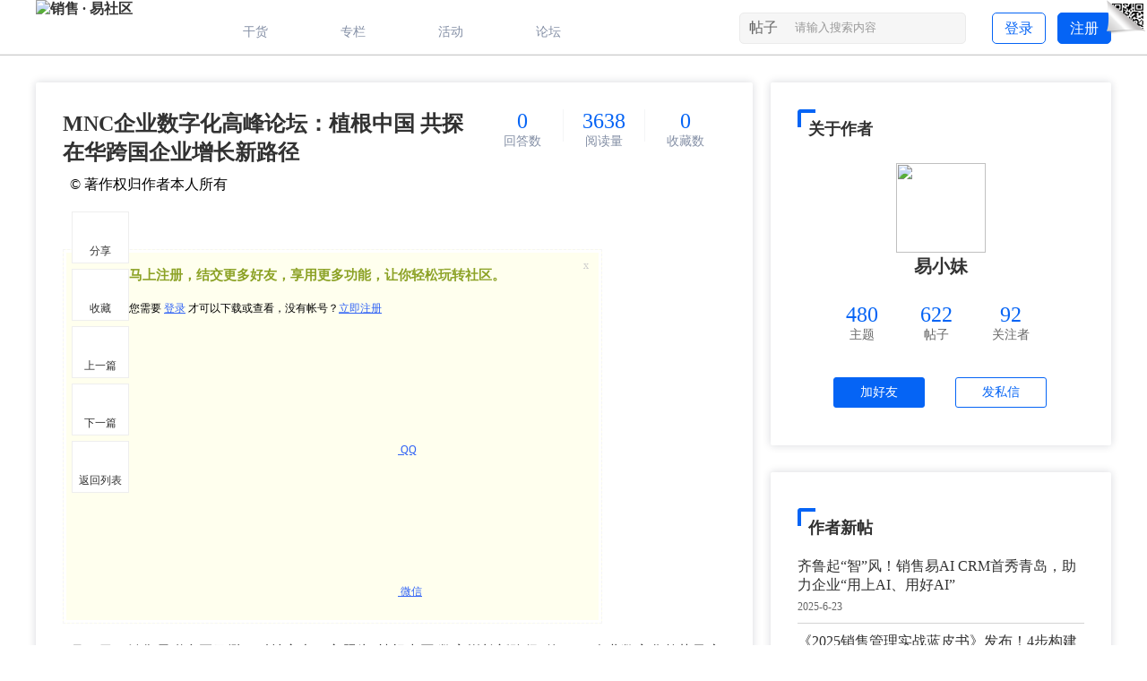

--- FILE ---
content_type: text/html; charset=utf-8
request_url: https://club.xiaoshouyi.com/thread-9527-1-1.html
body_size: 41194
content:
<!DOCTYPE html PUBLIC "-//W3C//DTD XHTML 1.0 Transitional//EN" "http://www.w3.org/TR/xhtml1/DTD/xhtml1-transitional.dtd">
<html xmlns="http://www.w3.org/1999/xhtml">

<head>
    <meta http-equiv="Content-Type" content="text/html; charset=utf-8" />
        <title>
        MNC企业数字化高峰论坛：植根中国 共探在华跨国企业增长新路径                    </title>
    <link href="https://club.xiaoshouyi.com/thread-9527-1-1.html" rel="canonical" />
    <meta name="keywords" content="MNC企业数字化高峰论坛：植根中国 共探在华跨国企业增长新路径" />
    <meta name="description" content="6月13日，销售易联合亚马逊云科技主办了主题为“植根中国·数字增长新路径”的MNC企业数字化趋势及应用高峰论坛，并邀请特灵科技、安永、天润融通、驰骛科技等企业高管，共 ... " />
    <meta name="generator" content="Discuz! X3.4" />
    <meta name="author" content="Discuz! Team and Comsenz UI Team" />
    <meta name="copyright" content="2001-2020 Tencent Cloud." />
    <meta name="MSSmartTagsPreventParsing" content="True" />
    <meta http-equiv="MSThemeCompatible" content="Yes" />
    <base href="https://club.xiaoshouyi.com/" />
    <link rel="stylesheet" type="text/css" href="data/cache/style_4_common.css?Ab0" /><link rel="stylesheet" type="text/css" href="data/cache/style_4_forum_viewthread.css?Ab0" />    <script type="text/javascript">
        var STYLEID = '4',
            STATICURL = 'static/',
            IMGDIR = 'template/zhanzhuai_zhihu/zhanzhuaicn_img/common',
            VERHASH = 'Ab0',
            charset = 'utf-8',
            discuz_uid = '0',
            cookiepre = 'ltZB_2132_',
            cookiedomain = '',
            cookiepath = '/',
            showusercard = '1',
            attackevasive = '0',
            disallowfloat = 'newthread',
            creditnotice = '', defaultstyle = '', REPORTURL = 'aHR0cHM6Ly9jbHViLnhpYW9zaG91eWkuY29tL3RocmVhZC05NTI3LTEtMS5odG1s', SITEURL = 'https://club.xiaoshouyi.com/', JSPATH = 'data/cache/', CSSPATH = 'data/cache/style_', DYNAMICURL = '';
    </script>
    <script src="data/cache/common.js?Ab0" type="text/javascript"></script>
                            <meta http-equiv="X-UA-Compatible" content="IE=edge,chrome=1" />
    <meta name="renderer" content="webkit">
<meta name="application-name" content="销售 · 易社区" />
<meta name="msapplication-tooltip" content="销售 · 易社区" />
<meta name="msapplication-task" content="name=首页;action-uri=https://club.xiaoshouyi.com/portal.php;icon-uri=https://club.xiaoshouyi.com/template/zhanzhuai_zhihu/zhanzhuaicn_img/common/portal.ico" /><meta name="msapplication-task" content="name=论坛;action-uri=https://club.xiaoshouyi.com/forum.php;icon-uri=https://club.xiaoshouyi.com/template/zhanzhuai_zhihu/zhanzhuaicn_img/common/bbs.ico" />
<meta name="msapplication-task" content="name=;action-uri=https://club.xiaoshouyi.com/group.php;icon-uri=https://club.xiaoshouyi.com/template/zhanzhuai_zhihu/zhanzhuaicn_img/common/group.ico" /><link rel="archives" title="销售 · 易社区" href="https://club.xiaoshouyi.com/archiver/" />
<script src="data/cache/forum.js?Ab0" type="text/javascript"></script>
        <script src="template/zhanzhuai_zhihu/zhanzhuaicn_img/js/jquery-z1.12.1.min.js?Ab0" type="text/javascript"></script>
    <script type="text/javascript">jQuery.noConflict();</script>
    <script src="template/zhanzhuai_zhihu/zhanzhuaicn_img/js/zhanzhuai-common-min.js?Ab0" type="text/javascript"></script>
            <script src="template/zhanzhuai_zhihu/zhanzhuaicn_img/fonts/iconfont.js" type="text/javascript"></script>
    <script language="javascript" type="text/javascript">
            function killErrors() {
                return true;
            }
            window.onerror = killErrors;
        </script>        <link rel="stylesheet" type="text/css" href="template/zhanzhuai_zhihu/zhanzhuaicn_img/css/icon.css?Ab0" />

</head>

<body id="nv_forum" class="pg_viewthread" onkeydown="if(event.keyCode==27) return false;">
<div id="append_parent"></div><div id="ajaxwaitid"></div>

		

<div class="zhanzhuai-top-bar" style="display:none">
  <div class="wp cl">
    <div class="zhanzhuai-znav">
<ul>
<li><a href="./" title="销售 · 易社区">销售 · 易社区首页</a></li>
<li style='display:none'>
<a href="javascript:;" id="qmenu" onmouseover="delayShow(this, function () {showMenu({'ctrlid':'qmenu','pos':'34!','ctrlclass':'a','duration':2});showForummenu(55);})" >快捷导航</a>
            </li>
<li style='display:none' class="zmore">
<span>更多</span>
<div class="zmore-list"></div>
</li>
<li id="zhanzhuai_mobileo">
          <a href="javascript:void(0);" class="sitenav-trigger">手机客户端</a>
          <div class="sitenav-dropdown-body" id="mobileoDetailNotice" style="width: auto;"><div class="sitenav-wrap">
          	<h3 class="slogan">求知爱好者必备神器</h3>
          	<div class="zhanzhuai-client-enter-inner clearfix">
          		<img src="template/zhanzhuai_zhihu/zhanzhuaicn_img/weixin.png" width="99" height="99" alt="" class="zhanzhuai-client-code">
          		<h4 class="zhanzhuai-client-text">销售·易社区客户端</h4>
          		<div class="zhanzhuai-client-btns">
          			<a href="#" class="zhanzhuai-client-android" target="_blank">Android版</a>
          			<a href="#" class="zhanzhuai-client-iphone" target="_blank">iPhone版</a>
          		</div>
          	</div>
         </div></div>
         </li>

<span class="pipe">|</span><a href="home.php?mod=spacecp&amp;ac=plugin&amp;id=comiis_weixin:comiis_weixin_setup">绑定微信</a>

</ul>
</div>
<div class="zhanzhuai-ynav">
            <ul>
               <li class="zhanzhuai-ynav-item" style="display:none; background: none;padding: 0 10px;line-height: 28px;">
<!--	                <a href="member.php?mod=register" target="_self">注册</a>
-->	                <a href="/member.php?mod=register&amp;action=newreg" target="_self">注册</a>
                </li>

            <li class="zhanzhuai-ynav-item" style="display:none; padding: 0 10px;line-height: 28px;">
                <!--<a href="member.php?mod=logging&amp;action=login" target="_self">登录</a>-->
                <a href="/member.php?mod=logging&amp;action=login&amp;type=new_login" target="_self">登录</a>
            </li>
     
           
   		</ul>

</div>
</div>
</div>

<div class="zz_hd_top">
<div id="zhanzhuai_nv_item" class="zhanzhuai_nv_item">
<div class="wp cl">   <div class="zhanzhuai_bb_logo"> 
   <h1>
  <a href="./" title="销售 · 易社区"><img src="template/zhanzhuai_zhihu/zhanzhuaicn_img/logo.png" alt="销售 · 易社区" border="0" /></a>   </h1>
   </div>

   <div class="zhanzhuai-navbar-nav z">
            
<ul id="zhanzhuai_menu">

           <li class="li_h" style="display:none;">

       <a href="portal.php" class="zhanzhuai_menu"><i class="icon icon-home"></i>首页</a>

   </li>

               <li class="li_h gh">

       <a href="/forum.php" id="zz_forumlist" onmouseover="showMenu({'ctrlid':'zz_forumlist','pos':'34!'});" class="zhanzhuai_menu"><i class="icon icon-topic"></i>干货</a>

   </li> 
               <li class="li_h zl">
   <a href="/forum.php?gid=79" class="zhanzhuai_menu"><i class="icon icon-stack"></i>专栏</a>
   </li>
   <li class="li_h hd">

       <a href="/active/" class="zhanzhuai_menu"><i class="icon icon-ul"></i>活动</a>

   </li>
    <li class="li_h" style='display:none'>

       <a href="forum.php?mod=guide" class="zhanzhuai_menu"><i class="icon icon-reader"></i>问答</a>

   </li>

   <li class="li_h tl">

       <a href="forum-85-1.html" class="zhanzhuai_menu"><i class="icon icon-wechat"></i>论坛</a>

   </li>		

           <li class="li_h" style='display:none'>

       <a href="javascript:void(0);" class="zhanzhuai_menu"><i class="icon icon-more" style="top: 23px;"></i><sup class="zz-more-dot-sup"></sup></a>

               <ul>	

                                                                                            <li class="li1">

                  <a href="https://club.xiaoshouyi.com/active/">活动</a> 

                               

                          </li>

                                                                                            <li class="li1">

                  <a href="forum-79-1.html">专栏</a> 

                               

                          </li>

                                                                                            <li class="li1">

                  <a href="forum-124-1.html">葛光祥</a> 

                               

                          </li>

                                                                                            <li class="li1">

                  <a href="portal.php">首页</a> 

                               

                          </li>

                                                                                            <li class="li1">

                  <a href="forum.php">论坛</a> 

                               

                          </li>

                                                                                            <li class="li1">

                  <a href="home.php?mod=space&do=share">分享</a> 

                               

                          </li>

                                                                                            <li class="li1">

                  <a href="misc.php?mod=ranklist">排行榜</a> 

                               

                          </li>

                                                                                            <li class="li1">

                  <a href="Chatting ">论坛</a> 

                               

                          </li>

                      
                   </ul>

          </li>



    
</ul>
   </div>
   <!--<a href="member.php?mod=register" target="_self" class="neocrm-register-btn">注册</a>-->
<!--<a href="member.php?mod=logging&amp;action=login" target="_self" class="neocrm-login-btn">登录</a>-->
        <a href="/member.php?mod=register&amp;action=newreg" target="_self" class="neocrm-register-btn" style="background-color: #0564F5;color:#FFFFFF">注册</a>
        <a href="/member.php?mod=logging&amp;action=login&amp;type=new_login" target="_self" class="neocrm-login-btn">登录</a>

<!-- <a href="forum.php?mod=misc&amp;action=nav" onclick="showWindow('nav', this.href, 'get', 0)" class="zhanzhuai-ask-btn">发帖</a> -->

<div id="scbar" class="cl">
<form id="scbar_form" method="post" autocomplete="off" onsubmit="searchFocus($('scbar_txt'))" action="search.php?searchsubmit=yes" target="_blank">
<input type="hidden" name="mod" id="scbar_mod" value="search" />
<input type="hidden" name="formhash" value="76b38d5e" />
<input type="hidden" name="srchtype" value="title" />
<input type="hidden" name="srhfid" value="55" />
<input type="hidden" name="srhlocality" value="forum::viewthread" />
<table cellspacing="0" cellpadding="0">
<tr>
    <td class="scbar_type_td"><a href="javascript:;" id="scbar_type" class="zhanzhuai_xg1" onclick="showMenu(this.id)" hidefocus="true">搜索</a></td>
<td class="scbar_txt_td"><input type="text" name="srchtxt" id="scbar_txt" value="请输入搜索内容" autocomplete="off" x-webkit-speech speech /></td>
<td class="scbar_btn_td"><button type="submit" name="searchsubmit" id="scbar_btn" sc="1" class="pn pnc" value="true"></button></td>
</tr>
</table>
</form>
</div>
<ul id="scbar_type_menu" class="p_pop" style="display: none;"><li><a href="javascript:;" rel="curforum" fid="55" >本版</a></li><li><a href="javascript:;" rel="article">文章</a></li><li><a href="javascript:;" rel="forum" class="curtype">帖子</a></li><li><a href="javascript:;" rel="user">用户</a></li></ul>
<script type="text/javascript">
initSearchmenu('scbar', '');
</script>
 
 </div>
     
<div style="clear:both"></div>
    <div class="zhanzhuai_mn_menu">
 			
      </div>

     <div id="zz_forumlist_menu" class="zz_forum_list" style="display: none;">   
         
   <dl class="cl">
                  <dt><a href="forum.php?gid=1">销售管理</a>&gt;</dt>
                  <dd class="cl">
     <ul>
                                                    <li><a href="forum-2-1.html">团队搭建</a></li>
                                                    <li><a href="forum-37-1.html">销售培训</a></li>
                                                    <li><a href="forum-38-1.html">激励机制</a></li>
                                                    <li><a href="forum-39-1.html">薪酬体系</a></li>
                                                    <li><a href="forum-40-1.html">线索获取</a></li>
                                                    <li><a href="forum-41-1.html">商机管理</a></li>
                                                    <li><a href="forum-42-1.html">项目报价</a></li>
                                                    <li><a href="forum-43-1.html">合同订单</a></li>
                                                    <li><a href="forum-44-1.html">回款</a></li>
                                                    <li><a href="forum-73-1.html">顾问式销售</a></li>
                                                    <li><a href="forum-45-1.html">其他</a></li>
                             </ul>
                  </dd>
  </dl>
             
   <dl class="cl">
                  <dt><a href="forum.php?gid=36">销售技巧</a>&gt;</dt>
                  <dd class="cl">
     <ul>
                                                    <li><a href="forum-53-1.html">电话销售</a></li>
                                                    <li><a href="forum-52-1.html">大订单销售</a></li>
                                                    <li><a href="forum-51-1.html">谈判</a></li>
                                                    <li><a href="forum-50-1.html">转介绍</a></li>
                                                    <li><a href="forum-49-1.html">接待礼仪</a></li>
                                                    <li><a href="forum-48-1.html">话术</a></li>
                                                    <li><a href="forum-54-1.html">其他</a></li>
                             </ul>
                  </dd>
  </dl>
             
   <dl class="cl">
                  <dt><a href="forum.php?gid=46">销售工具</a>&gt;</dt>
                  <dd class="cl">
     <ul>
                                                    <li><a href="forum-57-1.html">销售管理</a></li>
                                                    <li><a href="forum-56-1.html">客户服务</a></li>
                                                    <li><a href="forum-55-1.html">CRM</a></li>
                                                    <li><a href="forum-58-1.html">IT管理</a></li>
                                                    <li><a href="forum-59-1.html">人力资源</a></li>
                                                    <li><a href="forum-60-1.html">移动学习</a></li>
                                                    <li><a href="forum-61-1.html">办公商务</a></li>
                                                    <li><a href="forum-62-1.html">营销管理</a></li>
                                                    <li><a href="forum-63-1.html">费用管控</a></li>
                                                    <li><a href="forum-64-1.html">会员管理</a></li>
                                                    <li><a href="forum-65-1.html">其他</a></li>
                             </ul>
                  </dd>
  </dl>
             
   <dl class="cl">
                  <dt><a href="forum.php?gid=47">其他</a>&gt;</dt>
                  <dd class="cl">
     <ul>
                                                    <li><a href="forum-66-1.html">营销</a></li>
                                                    <li><a href="forum-67-1.html">销售方案</a></li>
                                                    <li><a href="forum-68-1.html">渠道</a></li>
                                                    <li><a href="forum-69-1.html">销售心理学</a></li>
                                                    <li><a href="forum-70-1.html">销售案例</a></li>
                                                    <li><a href="forum-71-1.html">B2B销售</a></li>
                                                    <li><a href="forum-74-1.html">零售</a></li>
                                                    <li><a href="forum-75-1.html">快销</a></li>
                                                    <li><a href="forum-72-1.html">其他</a></li>
                             </ul>
                  </dd>
  </dl>
              </div>

     </div>
</div>
</div>

<link rel="stylesheet" type="text/css" href="template/comiis_app/comiis/comiis_flxx/comiis_pcflxx.css" />
   <div class="zhanzhuai-topad-box cl"></div>

<script type="text/javascript"> 

    jQuery("#zhanzhuai_menu a.zhanzhuai_menu").each(function(){  
        jQuerythis = jQuery(this);  
        if(jQuerythis[0].href==String(window.location)){  
            jQuerythis.addClass("active");  
        } 
    });  
jQuery(".zhanzhuai-close-btn").click(function () {
jQuery('.zhanzhuai-headbox').addClass("active");	
      })

    jQuery(".zz_changes_btn, .zz_ficon_close, .zz_affirm_btn").click(function(){
        jQuery('.zz_setup_template').toggle();  
    });

 	jQuery('.zz_menu_set a').click(function () {
jQuery(this).addClass('cur').siblings().removeClass("cur");
});
</script> 

<div id="wp" class="wp"></div>

<style type="text/css">
.zhanzhuai_nv_item {
    border-bottom: 1px solid #efefef;
}
    .n_headshow { margin-bottom: 1px; }
    .pipe { margin: 0 4px; color: #CCC; }
#zhanzhuai_kefu { border: 0px solid #E9E9E9; }

.pgs .pg {
    margin: 15px 0;
}
</style>
<script src="/static/js/forum_moderate.js" type="text/javascript"></script>
<script type="text/javascript">var fid = parseInt('55'), tid = parseInt('9527');</script>

<script src="data/cache/forum_viewthread.js?Ab0" type="text/javascript"></script>
<script type="text/javascript">zoomstatus = parseInt(1);var imagemaxwidth = '600';var aimgcount = new Array();</script>

<style id="diy_style" type="text/css"></style>


<div class="scrollshow works-show-top" style="display: none;">
   <div class="fix-hnav posd" style="display: block;">
    <p>MNC企业数字化高峰论坛：植根中国 共探在华跨国企业增长新路径</p>
<div class="top-links y">
         <div class="btns" style="bottom: 6px;">
                            <a href="javascript:;" id="newspecial" onmouseover="$('newspecial').id = 'newspecialtmp';this.id = 'newspecial';showMenu({'ctrlid':this.id})" onclick="showWindow('newthread', 'forum.php?mod=post&action=newthread&fid=55')" class="guanzhu askRss" title="发新帖">发帖</a>
                         </div>
</div>
  </div>
</div>
		<link rel="stylesheet" href="source/plugin/tshuz_floor/static/css/common.css" type="text/css"/>
		<script src="source/plugin/tshuz_floor/static/js/jquery.min.js" type="text/javascript"></script>
		<script type="text/javascript">
		var dformhash = '76b38d5e';
		var nowuid= '0';
		var nowusername = '';
		var nowavatar = '<img src="https://club.xiaoshouyi.com/uc_server/data/avatar/000/00/00/00_avatar_small.jpg" />';
		var langs = ["收起","回复","系统错误","抱歉，您的请求来路不正确或表单验证串不符，无法提交","参数错误","已经没有其他回复了~","请填写回复内容","刚刚","回复请包含中文","回复内容小于1字节"];
		</script>
		<script src="source/plugin/tshuz_floor/static/js/common.js" type="text/javascript"></script><div id="ct" class="ct2 cl">

       <div class="wp cl" >

     		 

	

</div>


<div id="wp" class="wp">

<div id="zhanzhuai-matter-txtbox" class="zhanzhuai_view_down" style="margin-top:30px;">
  <div id="zhanzhuai_primary" class="zhanzhuai_view_mn">
          <div id="postlist" class="box cl box_show" style="padding:30px;">
    <div class="works-show-top cl" style="padding:0 0 30px 0">
            <div class="to-content">
                <section style="display:flex;justify-content: space-between;">
<h1>MNC企业数字化高峰论坛：植根中国 共探在华跨国企业增长新路径</h1>
<div class="top-links y">
                <ul class="inf cl">
                    <li>
<p class="number">0</p>
                        <p class="inst">回答数</p>
                    </li>
                    <li>
                        <p class="number">3638</p>
                        <p class="inst">阅读量</p>
                    </li>
                    <li style="border-right: 0;">
                        <p class="number">0</p>
                        <p class="inst">收藏数</p>
                    </li>
               </ul>
            </div>
</section>
                <p>
                    <span>&nbsp;&nbsp;&copy; 著作权归作者本人所有</span>                
</p>

                                          
            </div>

            
      </div>
                             
      	<div id="post_13122" >
                        
<div class="zhanzhuai_viewtitle">
<h4>#楼主# <span style="font-size: 12px;color: #8590a6;font-weight: 400;">2023-6-16</span></h4>
    <div id="fj" class="y" style=" margin: 15px 0 12px 15px;">
<label class="z">电梯直达</label>
<input type="text" class="px p_fre z" size="2" onkeyup="$('fj_btn').href='forum.php?mod=redirect&ptid=9527&authorid=0&postno='+this.value" onkeydown="if(event.keyCode==13) {window.location=$('fj_btn').href;return false;}" title="跳转到指定楼层" />
<a href="javascript:;" id="fj_btn" class="z" title="跳转到指定楼层"><img src="template/zhanzhuai_zhihu/zhanzhuaicn_img/common/fj_btn.png" alt="跳转到指定楼层" class="vm" /></a>
</div>
        
</div>

 <div class="zhanzhuai_viewthread zhanzhuai_author_c" style="padding-top: 15px;">

<table id="pid13122" class="plhin" summary="pid13122" cellspacing="0" cellpadding="0">
<tr>
<td class="plc"><div class="pct"><style type="text/css">.pcb{margin-right:0}</style><div class="pcb">
 
<div class="">

<div class="">
<table cellspacing="0" cellpadding="0"><tr><td id="zoom" class="t_f">
<div class="attach_nopermission attach_tips">
<div>
<h3><strong>
马上注册，结交更多好友，享用更多功能，让你轻松玩转社区。
</strong></h3>
<p>您需要 <a href="member.php?mod=logging&amp;action=login&amp;type=new_login" onclick="showWindow('login', this.href);return false;">登录</a> 才可以下载或查看，没有帐号？<a href="member.php?mod=register&amp;action=newreg" title="注册帐号">立即注册</a> 

<a href="https://club.xiaoshouyi.com/connect.php?mod=login&op=init&referer=forum.php%3Fmod%3Dviewthread%26tid%3D9527%26extra%3Dpage%253D1%26page%3D1&statfrom=login" target="_top" rel="nofollow">
<svg class="icon" aria-hidden="true"><use xlink:href="#iconqq"></use></svg> QQ
</a>


<a href="plugin.php?id=comiis_weixin&amp;mod=wxlogin&amp;inajax=1" onclick="showWindow('comiis_wxlogin', this.href, 'get', 0);">
<svg class="icon" aria-hidden="true"><use xlink:href="#iconweixin"></use></svg> 微信
</a>
</p>
</div>
<span class="atips_close" onclick="this.parentNode.style.display='none'">x</span>
</div>
<div align="left"><font style="color:rgb(50, 50, 50)"><font face="&amp;quot">6月13日，销售易联合亚马逊云科技主办了主题为“植根中国·数字增长新路径”的MNC企业数字化趋势及应用高峰论坛，并邀请特灵科技、安永、天润融通、驰骛科技等企业高管，共话在华跨国企业如何更好开拓中国市场，根植中国，在变革的巨浪中安稳前行。</font></font></div><div align="left"><font style="color:rgb(50, 50, 50)"><font face="&amp;quot">在大会上，销售易创始人兼CEO史彦泽发表了“植根中国，外资企业增长新路径”的主旨演讲。史彦泽认为跨国企业在中国的经营环境正在快速变化，一系列安全合规政策带来的新挑战，加之本土产业和品牌依托经济和技术红利日趋成熟，跨国企业需要从过往“以产品为中心”转型为“以客户为中心”的经营模式，并借助数字化工具构建出以客户为中心的企业前端一体化数字运营平台，增强客户经营能力。</font></font></div><div align="left"><font style="color:rgb(50, 50, 50)"><font face="&amp;quot">以下为史彦泽演讲整理：<br />
</font></font></div><div align="left"><font style="color:rgb(50, 50, 50)"><font face="&amp;quot">过去三年，中国逐渐从高速增长的红利经济向平稳发展，各行各业已经进入到内卷状态，产品同质化严重，供大于求出现，过往粗放式运营发展无法适应当下的市场环境。</font></font></div><div align="left"><font style="color:rgb(50, 50, 50)"><font face="&amp;quot">此外，加之外部环境的影响下，在华跨国企业和中国本土公司都需要去认真思考，如何重构全球化的供应链，以及在数字化浪潮中如何满足数据安全、数据合规的要求。</font></font></div><div align="left"><font style="color:rgb(50, 50, 50)"><font face="&amp;quot"><img id="aimg_U41Uv" onclick="zoom(this, this.src, 0, 0, 0)" class="zoom" src="https://www.xiaoshouyi.com/wp-content/uploads/2023/06/img_648acb0cb37e6.png" onmouseover="img_onmouseoverfunc(this)" onload="thumbImg(this)" border="0" alt="" /></font></font></div><div align="left"><font style="color:rgb(50, 50, 50)"><font face="&amp;quot">那么到底什么是数字化？无论是当下人们常说的新零售、新制造，还是新消费，这些“新”字背后的驱动因素到底是什么？拿现在如火如荼的新能源车行业来说，这是制造产业里面很典型的一个转型。</font></font></div><div align="left"><font style="color:rgb(50, 50, 50)"><font face="&amp;quot">新能源汽车行业的运营模式发生了根本性的变化。过去，车量产以后通常会推到渠道里，然后再由渠道卖给消费者。但消费者是谁、服务体系是怎样的、客户满意度到底如何，对于车企来说并非很清楚了解。</font></font></div><div align="left"><font style="color:rgb(50, 50, 50)"><font face="&amp;quot">其实从潜客开始，到客户的运营，甚至到车每天行驶到哪里，都会产生大量的数据，因此车企应该对每个用户的特性，什么时间该向用户推荐什么类型的车险等等都了如指掌。这就是新的运营模式，即运用新型互联网技术，数字化连接能力，突破原有传统制造里所有信息化都在防火墙以内来进行的传统运营模式。</font></font></div><div align="left"><font style="color:rgb(50, 50, 50)"><font face="&amp;quot">新零售行业亦是如此。相较传统零售业，新零售最大的区别是“客户在线”。举个例子，传统制造时代是以产品为中心，经营模式更多的是以产定销。现在，新零售企业更多的是借助新型的数字技术将企业与客户连接起来，从而对前端的经销体系有着更深刻的理解和认知。比如小米、“蔚小理”、瑞幸、喜茶，这些企业最大的特点就是运用数字技术驱动了业务模式的变革，从前端获客到客户经营，都结合数字化系统去推进。</font></font></div><div align="left"><font style="color:rgb(50, 50, 50)"><font face="&amp;quot"><img id="aimg_J7GzG" onclick="zoom(this, this.src, 0, 0, 0)" class="zoom" src="https://www.xiaoshouyi.com/wp-content/uploads/2023/06/img_648acb3c802fc.png" onmouseover="img_onmouseoverfunc(this)" onload="thumbImg(this)" border="0" alt="" /></font></font></div><div align="left"><font style="color:rgb(50, 50, 50)"><font face="&amp;quot">当下的信息技术是基于互联网技术驱动的变革，这就意味着给企业带来的不仅仅是降本增效，而是以此全新的业务模式的变革。通过“在线”和“连接”能力，从而为企业构建数据服务能力，驱动企业前端运营的变化。</font></font></div><div align="left"><font style="color:rgb(50, 50, 50)"><font face="&amp;quot">今天我们看到很多本土品牌，在过去四五年的时间里，除了产品的快速更新以外，在信息技术的应用上也已经初见成效。因此在这样的背景下，国内市场的竞争格局也发生了很大的变化。十五年以前，当外企进入中国的时候，彼时外企的信息技术、企业流程和管理经验都非常领先于中国本土企业。但是近几年我们看到很多细分领域，本土企业也正在用新型技术武装自己，反而外资企业由于总部的限制，其IT治理、IT应用方面依旧沿用欧美的方案和产品。所以现在可以看到，跨国企业在与本土企业竞争过程中，反而本区企业更能够灵活运用技术去驱动业务的发展，提升竞争力。</font></font></div><div align="left"><font style="color:rgb(50, 50, 50)"><font face="&amp;quot"><img id="aimg_VKNld" onclick="zoom(this, this.src, 0, 0, 0)" class="zoom" src="https://www.xiaoshouyi.com/wp-content/uploads/2023/06/img_648acb21e2fba.png" onmouseover="img_onmouseoverfunc(this)" onload="thumbImg(this)" border="0" alt="" /></font></font></div><div align="left"><font style="color:rgb(50, 50, 50)"><font face="&amp;quot">因此，“In China for China”的策略告诉我们，需要外资企业能够随着环境的变化而不断快速调整。达尔文的进化论一直在说：当环境发生巨变的时候，往往不是那个最强悍、最聪明的人能够活下去，反而是那些能够根据环境而快速变化的生物才能活的更好。</font></font></div><div align="left"><font style="color:rgb(50, 50, 50)"><font face="&amp;quot">过往在全球高速增长的红利经济、供不应求的时代下，企业通常是以产品为中心经营思路；但是现如今要求以技术驱动、以客户为中心的经营思路下，转型过程中的方方面面都是需要企业去适应和改善。这个过程不像一个或者几个数字化的项目那样，而是要用互联网的技术，实现万物的连接——要将前端的伙伴、客户、产品、设备连接起来，在外部构建一张大网，而这就是构建以客户为中心的一套数字化的运营平台，这也是在数字化转型过程中非常关键的步骤。</font></font></div><div align="left"><font style="color:rgb(50, 50, 50)"><font face="&amp;quot">在创立销售易之初，我们就开始思考销售易的企业基因不应该是以流程为导向，而是更聚焦企业防火墙内部人员、经销商和终端客户是否都“在线”，以及涉及的流程“在线”，和借助数据形成智能分析能力辅助企业决策，打造出新型的CRM。</font></font></div><div align="left"><font style="color:rgb(50, 50, 50)"><font face="&amp;quot"><img id="aimg_S27e2" onclick="zoom(this, this.src, 0, 0, 0)" class="zoom" src="https://www.xiaoshouyi.com/wp-content/uploads/2023/06/img_648acb51dad64.png" onmouseover="img_onmouseoverfunc(this)" onload="thumbImg(this)" border="0" alt="" /></font></font></div><div align="left"><font style="color:rgb(50, 50, 50)"><font face="&amp;quot">过去我们构建客户关系的时候往往是以流程自动化为主题，所以会发现很多跨国企业，从营销到线索、现金，再到服务和交付，其段到段流程的精益化做的特别好， 但是每段流程是由2-6个软件支撑，这就意味着很难实现对于客户的360度理解，以及能够及时响应客户需求。</font></font></div><div align="left"><font style="color:rgb(50, 50, 50)"><font face="&amp;quot">所以销售易的产品逻辑，是能够支撑企业直销、分销、私域三种获客模式的平台型CRM，基于PaaS平台，可以支撑企业前端应用“乐高式”灵活拼装和更改，帮企业高效定制个性化应用，满足业务需求。</font></font></div><div align="left"><font style="color:rgb(50, 50, 50)"><font face="&amp;quot"><img id="aimg_eE3hv" onclick="zoom(this, this.src, 0, 0, 0)" class="zoom" src="https://www.xiaoshouyi.com/wp-content/uploads/2023/06/img_648acb70451c8.png" onmouseover="img_onmouseoverfunc(this)" onload="thumbImg(this)" border="0" alt="" /></font></font></div><div align="left"><font style="color:rgb(50, 50, 50)"><font face="&amp;quot">这也是为什么在过去时间内，销售易能够支撑包括施耐德电气、特灵科技、江森自控等全球世界500强公司业务的发展。</font></font></div><div align="left"><font style="color:rgb(50, 50, 50)"><font face="&amp;quot">以及凭借“多语言、多地域、多币种”的国际化能力，销售易还服务了海康威视、华大基因等国内众多头部企业出海。此外，销售易在过去几年也在积极拓展海外市场，我们要成为一家世界级企业数字化的引领者。</font></font></div><div align="left"><font style="color:rgb(50, 50, 50)"><font face="&amp;quot"><img id="aimg_h02no" onclick="zoom(this, this.src, 0, 0, 0)" class="zoom" src="https://www.xiaoshouyi.com/wp-content/uploads/2023/06/img_648acaf070cce.png" onmouseover="img_onmouseoverfunc(this)" onload="thumbImg(this)" border="0" alt="" /></font></font></div><div align="left"><font style="color:rgb(50, 50, 50)"><font face="&amp;quot"><img id="aimg_c8oDE" onclick="zoom(this, this.src, 0, 0, 0)" class="zoom" src="https://www.xiaoshouyi.com/wp-content/uploads/2023/06/img_648acae399b11.png" onmouseover="img_onmouseoverfunc(this)" onload="thumbImg(this)" border="0" alt="" /></font></font></div><div align="left"><font style="color:rgb(50, 50, 50)"><font face="&amp;quot">对于销售易来说，我们并不是要复制一个国外的软件到中国市场，而是要将创新型的互联网技术不断融入到企业发展过程中的每一个链条，赋能企业实现“以客户为中心”。并且希望持续秉承“专业可信赖”的原则，不断通过专业的服务能力与企业构建良好的信任关系，助力企业的每一步成长。</font></font></div><br />
</td></tr></table>


</div>

<div id="comment_13122" class="cm">
</div>

<div id="post_rate_div_13122"></div>
</div>
</div>

</td></tr>

<tr>
<td>
   <div class="works-show-share cl">
        <link rel="stylesheet" href="template/zhanzhuai_zhihu/zhanzhuaicn_img/zshare/dist/css/share.min.css">
<div class="works-show-share-top">
            <div class="wp cl" style="position: relative;">
                <div class="share z">
                     <span>分享：</span>
     <div class="zz_share_item"></div>
 <script src="template/zhanzhuai_zhihu/zhanzhuaicn_img/zshare/js/social-share.js" type="text/javascript"></script>
                     <script src="template/zhanzhuai_zhihu/zhanzhuaicn_img/zshare/js/qrcode.js" type="text/javascript"></script>
                     <script type="text/javascript">
                          socialShare('.zz_share_item', {sites: ['wechat','weibo', 'qq']});
                     </script>
                </div>
  
            	 <div class="zhanzhuai_dzan">
    
<a id="recommend_add" href="forum.php?mod=misc&amp;action=recommend&amp;do=add&amp;tid=9527&amp;hash=76b38d5e"  onclick="showWindow('login', this.href)" onmouseover="this.title = $('recommendv_add').innerHTML + ' 人支持'" title="0 人点赞" style="position: relative;padding-top: 8px;">
    <span class="bg-zan"></span>
<i id="recommendv_add">0</i></a>
</div>
             <div class="coll-rep y">
    
            </div>
         
            </div>
        </div>
  </div>
</td>
</tr>
<tr>
<td class="plc plm">
<div class="sign" style="max-height:100px;maxHeightIE:100px;">投稿、转载、商务合作请联系我！</div>
</td>
</tr>
<tr id="_postposition13122"></tr>
<tr class="ad">
<td class="plc">
</td>
</tr>
</table>
</div>

<script type="text/javascript" reload="1">
aimgcount[13122] = ['U41Uv','J7GzG','VKNld','S27e2','eE3hv','h02no','c8oDE'];
attachimggroup(13122);
attachimgshow(13122);
var aimgfid = 0;
</script>
</div>

                                                   </div>

        

   <div class="box box_show" style="display:block;">

     
                           </div>

<div id="postlistreply" class="pl"><div id="post_new" class="viewthread_table" style="display: none"></div></div>


<form method="post" autocomplete="off" name="modactions" id="modactions">
<input type="hidden" name="formhash" value="76b38d5e" />
<input type="hidden" name="optgroup" />
<input type="hidden" name="operation" />
<input type="hidden" name="listextra" value="page%3D1" />
<input type="hidden" name="page" value="1" />
</form>




<script type="text/javascript">
var postminchars = parseInt('1');
var postmaxchars = parseInt('500000');
var disablepostctrl = parseInt('0');
</script>
<div id="f_pst" class="zz_f_pst pl bm bmw">
<form method="post" autocomplete="off" id="fastpostform" action="forum.php?mod=post&amp;action=reply&amp;fid=55&amp;tid=9527&amp;extra=page%3D1&amp;replysubmit=yes&amp;infloat=yes&amp;handlekey=fastpost" onSubmit="return fastpostvalidate(this)">
<table cellspacing="0" cellpadding="0">
<tr>
<td class="plc" colspan="2">

<span id="fastpostreturn"></span>


<div class="cl">
<div id="fastposteditor">
<div class="tedt mtn">
<div class="bar"><script src="data/cache/seditor.js?Ab0" type="text/javascript"></script>
<div class="fpd">
<a style="display: none;" href="javascript:;" title="文字加粗" class="fbld">B</a>
<a style="display: none;" href="javascript:;" title="设置文字颜色" class="fclr" id="fastpostforecolor">Color</a>
<a id="fastpostimg" href="javascript:;" title="图片" class="fmg">Image</a>
<a style="display: none;" id="fastposturl" href="javascript:;" title="添加链接" class="flnk">Link</a>
<a style="display: none;" id="fastpostquote" href="javascript:;" title="引用" class="fqt">Quote</a>
<a style="display: none;" id="fastpostcode" href="javascript:;" title="代码" class="fcd">Code</a>
<a href="javascript:;" class="fsml" id="fastpostsml">Smilies</a>
</div></div>
<div class="area">
<div class="pt hm">
您需要登录后才可以回帖 <a href="/member.php?mod=logging&amp;action=login&amp;type=new_login" onclick="showWindow('login', this.href)" class="xi2">登录</a> | <a href="member.php?mod=register&amp;action=newreg" class="xi2">立即注册</a>


<a href="https://club.xiaoshouyi.com/connect.php?mod=login&op=init&referer=forum.php%3Fmod%3Dviewthread%26tid%3D9527%26extra%3Dpage%253D1%26page%3D1&statfrom=login" target="_top" rel="nofollow">
<svg class="icon" aria-hidden="true"><use xlink:href="#iconqq"></use></svg> QQ
</a>


<a href="plugin.php?id=comiis_weixin&amp;mod=wxlogin&amp;inajax=1" onclick="showWindow('comiis_wxlogin', this.href, 'get', 0);">
<svg class="icon" aria-hidden="true"><use xlink:href="#iconweixin"></use></svg> 微信
</a>
</div>
</div>
</div>
</div>
</div>
<div id="seccheck_fastpost">
</div>


<input type="hidden" name="formhash" value="76b38d5e" />
<input type="hidden" name="usesig" value="" />
<input type="hidden" name="subject" value="  " />
<p class="ptm pnpost">
<a href="home.php?mod=spacecp&amp;ac=credit&amp;op=rule&amp;fid=55" class="y" target="_blank">本版积分规则</a>
<button type="button" onclick="showWindow('login', 'member.php?mod=logging&action=login&guestmessage=yes')" onmouseover="checkpostrule('seccheck_fastpost', 'ac=reply');this.onmouseover=null" name="replysubmit" id="fastpostsubmit" class="pn pnc vm" value="replysubmit" tabindex="5"><strong>回复</strong></button>
<label class="lb"><input type="checkbox" name="adddynamic" class="pc" value="1" />回帖并转播</label>
<label for="fastpostrefresh"><input id="fastpostrefresh" type="checkbox" checked="checked" class="pc" />回帖后跳转到最后一页</label>
<script type="text/javascript">if(getcookie('fastpostrefresh') == 1) {$('fastpostrefresh').checked=true;}</script>
</p>
</td>
</tr>
</table>
</form>
</div>
<!--[diy=diyfastposttop]--><div id="diyfastposttop" class="area"></div><!--[/diy]-->


</div>
    <div id="zhanzhuai_sidebar" class="zhanzhuai_view_sd">
         <div class="viewthread_author box cl box_show">
      <div class="zhanzhuai_diytit cl"><div class="zhanzhuai_border"></div><h2>关于作者</h2></div>
  <div class="zhanzhuai_viewthread_user_c">
  <div class="zhanzhuai_viewthread_user cl">
                   <div class="viewthread_author_avatar ">
                       <a href="space-uid-37.html" title="易小妹" target="_blank"><img src="https://club.xiaoshouyi.com/uc_server/data/avatar/000/00/00/37_avatar_middle.jpg" onerror="this.onerror=null;this.src='https://club.xiaoshouyi.com/uc_server/images/noavatar_middle.gif'" /></a>
                   </div>
                   <div class="viewthread_author_info">
                        <a href="space-uid-37.html" title="易小妹" target="_blank">易小妹</a>                   </div>
              </div>

  <div class="viewthread_author_mun cl">
                     <ul class="cl">
                       <li>
                           <p class="number">480</p>
                           <p class="inst">主题</p>
                       </li>
                       <li>
                           <p class="number">622</p>
                           <p class="inst">帖子</p>
                       </li>
                       <li style="border-right: 0;">
                           <p class="number">92</p>
                           <p class="inst">关注者</p>
                       </li>
                   </ul>
              </div>
  </div>

              <div class="viewthread_author_act">
      <a href="home.php?mod=spacecp&amp;ac=friend&amp;op=add&amp;uid=37&amp;handlekey=addfriendhk_37" id="a_friend_li_37" onclick="showWindow(this.id, this.href, 'get', 0);" title="加好友" >加好友</a>
                   <a href="home.php?mod=spacecp&amp;ac=pm&amp;op=showmsg&amp;handlekey=showmsg_37&amp;touid=37&amp;pmid=0&amp;daterange=2&amp;pid=9527&amp;tid=9527" onclick="showWindow('sendpm', this.href);" title="私信" class="blue-btn" style="margin-right: 0;">发私信</a>
              </div>
        </div>

        <div class="viewthread_author_threads zz-rfixed box box_show">
             <div class="zhanzhuai_diytit cl"><div class="zhanzhuai_border"></div><h2>作者新帖</h2></div>
              <ul>
                          <li>
             <a href="thread-96900-1-1.html" target="_blank">齐鲁起“智”风！销售易AI CRM首秀青岛，助力企业“用上AI、用好AI”</a>
             <p>2025-6-23</p>
         </li>
                          <li>
             <a href="thread-96899-1-1.html" target="_blank">《2025销售管理实战蓝皮书》发布！4步构建销售管理体系，引爆业绩增长！</a>
             <p>2025-6-23</p>
         </li>
                          <li>
             <a href="thread-96894-1-1.html" target="_blank">中国首款AI CRM强势登“粤”：销售易助力湾区企业撬动万亿市场</a>
             <p>2025-5-23</p>
         </li>
                          <li>
             <a href="thread-96893-1-1.html" target="_blank">国内SaaS公司失败的最主要原因：错误地追求了Growing，而不是Scaling</a>
             <p>2025-5-23</p>
         </li>
                          <li>
             <a href="thread-96859-1-1.html" target="_blank">销售易在腾讯云城市峰会发布了「中国首款AI CRM 」</a>
             <p>2025-4-11</p>
         </li>
                              </ul>
         </div>

 <div class="viewthread_author_threads zz-rfixed box box_show">
             <div class="zhanzhuai_diytit cl" style><div class="zhanzhuai_border"></div> <div style="display:flex;align-items:center;justify-content:space-between;"><h2>相似推荐</h2><a href="forum-55-1.html" style="color:#666;font-size:16px;">了解更多<span style="margin-left:8px;">》</span></a></div></div>
             <ul>
                          <li>
             <a href="thread-9540-1-1.html" target="_blank">【CRM案例】施耐德电气用国产CRM交出卓越成绩单</a>
             <p style="width:320px;overflow:hidden;text-overflow:ellipsis;display:-webkit-box;-webkit-box-orient:vertical;-webkit-line-clamp:2; ">近年来，越来越多的跨国企业掘金中国市场，以此寻求进一步发展。然而，伴随而来的是跨国公司也在面临诸多的挑战——中国市场红利逐渐消失，同质化竞争加剧，加之地缘政治日趋严峻、数据安全合规门槛持续提高、本土企业日益成熟加速追赶……即便是世界500强巨头施耐德电气，在中国市场发展的同时，也在积极适应本土竞争环境，借助先进的数字化技术蹚出未来发展新路径。
关于施耐德电气
世界500强的施耐德电气有限公司成立于1836年，是全球顶级电工企业，全球能效管理和自动化领域的专家，其宗旨是赋能所有人对能源和资源的最大化利用，推动人类进步与可持续的共同发展。施耐德电气致力于推动数字化转型， 服务于家居、楼宇、数据中心、基础设施和工业市场，目前，在全球100多个国家拥有超过16万名员工。
业务管理面临的挑战及解决之道
▶  挑战一：中国网络安全法的要求，施耐德亟需将SPC业务数据迁移到中国，实现数据本地化。

解决之道：作为中国本土CRM厂商，销售易的国产替换（替换Salesforce）方案满足施耐德业务系统的快速替换的要求，且能保障业务快速开展及扩张。
▶  挑战二：设备对后续服务要求高，但服务合同执行状态管理难，对维保的计划和预测难度大。

解决之道：借助销售易服务云，施耐德实现对服务合同的闭环管理，开机/延保/保养服务自动按合同条款执行，资产质保到 期自动更新，服务合同到期自动提醒续约延保，有效实现业绩的二次增长。
▶  挑战三：工单量大且需要大量的线下沟通完成派工，派工效率低，影响SLA的派工追溯和改善。
解决之道：结合服务工程师技能、设备位置、工程师时间，通过销售易服务云的工单智能推荐、自动分配、多人派工等功能，大大提升工单派工效率及问题解决率。

▶  挑战四：
现场服务缺乏一套标准的作业流程及管理工具；成本计算难，财务无法精准核算发生的服务费用。
解决之道：销售易服务云为施耐德打造了从客服受理、派工、备品备件管理、现场维修、工时记录、费用结算到满意度调查的标准化的服务流程，大大提升服务效率，减轻管理难度；同时，销售易强大的PaaS平台可满足施耐德复杂的业务逻辑及定制化需求，助力施耐德搭建业务框架，实现复杂业务的快速落地。
实现价值
借助销售易一体化CRM，施耐德电气构建了客户360°视图和设备360°视图的双核心驱动架构，通过服务工单的自动分配，服务过程实时可视以及服务成本透明可控，实现了设备和服务的全生命周期管理，全面提升了施耐德的客户服务效率与服务管理水平。


</p>
         </li>
                          <li>
             <a href="thread-9541-1-1.html" target="_blank">【CRM案例】凌科电气：让管理层决策效率以指数级提升</a>
             <p style="width:320px;overflow:hidden;text-overflow:ellipsis;display:-webkit-box;-webkit-box-orient:vertical;-webkit-line-clamp:2; ">
传统的粗放管理已经无法适应今天的企业发展方式，客户资源的流失带来的损失对于专精特新企业来说是无法估量的。对于凌科电气这家国家级专精特新“小巨人”企业来说，提高营销线索的分配、转化效率；通过移动端优化内部、内外部之间的协同体验；以及打破数据壁垒，让信息在不同系统间高效流转……提高效率，这是凌科电气选择上线CRM系统的初衷。

关于凌科电气
凌科电气是一家专注工业连接器研发和生产的国家级高新技术企业和国家级专精特新“小巨人”企业，产品畅销海内外180多个国家与地区的市场。目前凌科拥有LP、BD、YM、DH等十数个航空插头产品系列，涵盖多芯数，RJ45，USB2.0，USB3.0，HDMI，光纤等全类型，涉及电源连接、信号连接、数据连接等产品功能，可完全满足各行各业用户对工业连接器的各种全面技术诉求。


业务管理面临的挑战及解决之道
▶  挑战一：市场部通过活动获取的线索需要人工手动匹配后在分给销售，分配数据不及时且跟进情况不清晰；
解决之道：将市场活动获取的线索沉淀到CRM系统中，通过CRM查重功能实现分配并建立客户档案，保证线索分配及时准确，提高线索分配效率；
▶  挑战二：销售亟需移动化的工具，可随时随地记录客户信息、需求及协同支持，提高客户跟进效率，避免客户流失；
解决之道：通过销售易CRM移动端随时随地记录客户信息，方便销售及时查看和跟进客户进展，不再遗漏商机；
▶  挑战三：销售人员无法及时查询审批进度及状态，亟需解决内部审批以线下为主且流程复杂繁琐问题；
解决之道：借助销售易移动端APP实现对复杂审批流程的线上化，业务人员可以实时掌握审批、订单、回款、物流等信息；
▶  挑战四：
现有系统相对独立，数据信息无法统一整合，需要与内部ERP系统进行对接，打通数据孤岛。
解决之道：通过与ERP系统的对接打通，同步前后端数据，让业务更高效。

实现价值
最终，凌科电气通过销售易CRM对不同的业务线都实现了销售流程的精细化管理，提升了销售人员的执行效率，帮助决策人员及时掌握客户信息及项目跟进过程及进展；打通内部LTC流程，实现业务的全流程、一体化，实现了科学化规范化的销售管理和项目管理。

客户证言
凌科电气项目经理黄小华对于此次上线销售易CRM系统给予了高度评价，“销售易CRM帮助我们从市场活动、销售进行全流程管理，客户各项数据都可数据支持，令管理层决策效率得到指数级的提升，让业务保持高效增长。”
</p>
         </li>
                          <li>
             <a href="thread-9542-1-1.html" target="_blank">一个数字化系统让全球商显领先企业Newline运营效率提升93%</a>
             <p style="width:320px;overflow:hidden;text-overflow:ellipsis;display:-webkit-box;-webkit-box-orient:vertical;-webkit-line-clamp:2; ">
《数字观察局》第二期，销售易邀请到了鸿合科技旗下全球商用品牌Newline运营副总裁韩铁秋、销售易副总裁杨坤，共同畅聊当下国内云会议行业的发展，以及Newline如何实现企业运营效率93%的提升，真正做到以创新引领行业，以品质树立标杆。

▶ 精彩观点抢先看：
1、运营精细化管理，关键是要形成流程的闭环，再用数字化系统支撑决策。
2、管理首先要做的是“理”，理清企业流程的运作效率；当形成闭环后，就要用原始的数据源为决策提供支撑，这样才形成了企业运营管理。
3、CRM对企业来说不仅仅是提升效能的数字化系统，更是赋能销售，提升销售作战能力的数字化工具。
4、产品的灵活性、解决方案的完整性，以及CRM系统的可拓展性，是企业选型CRM的衡量标准，但更重要的是CRM是否为企业所重视并深度应用。
以下为直播实录，滑到文末可扫码查看完整视频~
问：在疫情三年的推动作用下，如何看待当下国内云会议行业的发展？
韩铁秋：我觉得有以下几个特点。第一个是用户在分层，疫情后，用户对于远程开会质量有着明显差异化的需求；第二个特点是满足远程会议需求的云视频产品上更加趋向于软硬的兼容，像音频、视频、书写和触控等技术，甚至未来与AI相结合等等技术应运而生。Newline的产品也在解决用户的痛点，比如空间距离不一，如何让声音不会因为距离远近而显得高低起伏；比如视频的流畅度，不会有任何卡顿和畸变；以及摄像头的技术，是否能够实现Auto Framing自动跟踪、书写流畅度等等，突破音频、视频和触控等技术，优化开会质量是Newline持续精进的重点。
第三个发展态势是当下的会议场景已经从传统的会议室向外拓展到全场景。尤其在疫情期间很多人不能在办公室开会，需要在咖啡厅、书房等混合办公场景下开会，此时用户对会议的要求也就越来越高。第四企业个性化的需求在不断涌现，因此标准化的会议产品已然不能满足企业的需求。
杨坤：当下，销售易或者Newline恰恰是把大家的距离拉近了。举个例子，现在越来越多的企业做GOE，就是全球运营的Enterprise企业，比如企业的财务中心在亚太，会计中心在美国，法务中心在越南，研发中心在中国，销售中心在全球各地，而这就需要把不同部门连接起来。未来随着发展，一定会有大的厂家出来整合市场，变成一个全场景的解决方案。
问：Newline作为国内商显领域占据绝对优势的头部企业，目前聚焦的主要发展战略有哪些？韩铁秋：在谈规划前我们一起回顾下Newline的发展历程。在Newline品牌成立之初，我们就很清晰的认定其是在会议商显领域的产品和服务这样一个定位。2015年，Newline首次提出“All In One”这个理念，因为当时大家的屏用起来的话是没有摄像头和麦克风的，所以在进行远程会议的时候，则需要连接其他音视频设备。所以彼时，Newline认为要一体化发展。同年，Newline又做出了第一代的云会议产品“X7”，首度将摄像头、麦克风和书写屏等集成在一个产品上。2017年，我们又领先做出了全贴合的屏，可视角度接近178°，无论是书写还是观看的效果都很清楚。
2019年，Newline收购了国内云会议服务商信和时代，所以每一个时间历程中，Newline都是在商显领域在做深厚的储备。而2020年的疫情，又进一步催生了企业对于云会议的需求，所以我们又重塑了品牌定位并提出了“全场景 云加端”的理念，形成全系列的产品矩阵。2023年我们又全新提出“数字化办公赋能”的概念，希望未来在数字化办公领域，不断深入用户需求，形成自己的产品特色，去满足市场的需求。
比如在混合办公场景中我们有灵动系列43寸屏，也有27寸桌面屏；在移动办公场景中，我们有TWS的“隔音舱”级别的会议耳机，实现会议过程中的双向降噪。以及Newline的摄像头和全向麦，都能满足不同人群的开会需求。
韩铁秋：针对企业运营精细化，最关键的是要形成流程的闭环，再用数字化系统支撑闭环的管理。到底什么是运营管理？运营是动态的，所以管理要跟随动态的变化去调整。那么管理首先是要“理清”企业运作的效率，在形成闭环之后才知道如何去“管”。在“管”的过程中，就需要原始的数据源为决策提供支撑。
举个例子，针对Newline内部的销售管理，我们用的是销售易CRM系统。最早我们想把发现商机、线索转化等过程形成销售闭环管理，从而监测客户的全生命周期管理。后期上线销售易CRM系统，把整个销售链路先管理起来，通过系统统一所有数据源，最后导出结果数据在进行内部项目的review。以前我们经常员工手上一张表，上级领导一张表，整个事业部一张表，这就造成了效率的无效性。
而上线销售易CRM系统，设定好不同阶段需要录入的信息，让企业内部员工养成习惯，实现运营效率的大幅提升。与此同时，CRM系统还能帮我们打通与客户沟通的渠道，客户可以在系统里直接查询价格、下订单、签合同，最后再将不同国家区域、渠道等数据源采集起来并沉淀到系统里。以及，在过程中我们还将CRM系统与后台的OA、财务和售后系统做对接，这样客户的数据信息就流转起来了，最终用同一的数据源为决策者进行决策的分析。未来随着系统内部的数据越来越丰厚，决策就更精准。
问：上CRM系统的初衷是什么？对于全球有9家分支机构、4000多家渠道商的国际化企业来说，Newline在运营过程中遇到最大的挑战有哪些？韩铁秋：区域的复杂度、运营模式的多样性，以及渠道的多元化、线上线下多种销售模式等，都为管理带来了一定的复杂度。如果之前没用CRM系统，数据就会特别不准确，会花费很多时间整理一个表格。企业运营的本质一定是效率，这才是竞争的核心，而要想将效率提升的话，就需要依靠信息化工具做支撑。我们在做信息化过程中，把整个流程梳理的很清楚，同时又将多个内外部系统打通。但重要的是还要改变员工应用习惯，比如过往我们财务报销需要两周时间，但现在借助数字化系统报销只用1天。再比如我们的合同流程，从发起订单到审核再到盖章，平均只需要4个小时。
问：很多企业都会遇到一个问题，就是CRM系统用不起来，对此如何解决？杨坤：任何企业的top sales只占20%左右，而CRM系统可以将销售最佳实践经验沉淀形成销售知识库，并传递给其他销售，从而进一步提升打单的赢率。对于企业的管理者来说，可以在系统中随时看到什么时间该投入资源，什么时机该开始备货等多个维度。举个例子，很多特别海外的企业，客户交付周期在两周甚至三种左右，而现在由于提前备货，则可以缩短到一周的时间。所以我们看到，现在CRM在企业内部已经变成一个企业标准化的运营支撑平台，帮助企业为客户提供个性化的服务，企业内部不同员工通过CRM系统已经获得更多的benefit。
另一方面，对于系统的选择，我认为易用性非常关键，这将决定能否推动企业流程的变革管理。举个例子，从系统的三个层级来看，第一个是SOP（system of process），流程的有效性对于员工的体验很重要；第二个阶段是SOE（system of engagement），企业的运营一定得有现金流、物流和信息流，那么在信息流层面进行打通，自然而然物流和现金流也就通了；第三个层级是system of data，这个对销售的应用更关键，因为数据可以为销售提供insight，从而赋能销售。
问：像Newline这样一家跨国企业，为什么最初选用的是国产的CRM系统？韩铁秋：首先销售易CRM产品灵活性非常高，非常贴合国内企业的业务痛点和业务逻辑；其次在产品的易用性上，系统可以根据我们的需求进行个性化设置，另外销售易国际化能力，也完全符合Newline国内和海外不同国家区域之间的打通，所以现在上CRM系统已经不完全是管理销售链路的问题，更多的是打通我们和客户、代理商之间的连接。目前实施下来，销售易CRM已经能够帮我们解决过往数据不统一、管理口径不一、内外部流转衔接不流畅等痛点，从而为我们带来了降本增效的价值。
杨坤：我们看到近年来国外大品牌在中国市场进出几次，其背后的逻辑是水土不服。国外软件产品更关键的是高度标准化，但在国内市场灵活性是关键，一定是定制化的流程管理，而这也是国产软件能够大放其光的原因。
针对企业选型CRM，我建议企业看重产品的灵活性、解决方案的完整性、产品的可拓展性等方面，而最关键的是企业内部是否重视，采购后是否能真正用起来，这个是非常重要的。
</p>
         </li>
                          <li>
             <a href="thread-9626-1-1.html" target="_blank">2024，和500强一起选更强大、更好用、更可靠的CRM</a>
             <p style="width:320px;overflow:hidden;text-overflow:ellipsis;display:-webkit-box;-webkit-box-orient:vertical;-webkit-line-clamp:2; ">客户是检验产品实力的唯一标准。
 近年来，销售易的客户群体发生了显著的变化，国内外的500强企业、行业头部领军企业越来越多，这些企业的业务需求复杂、 IT要求标准高、成功上线难度大，每一次的项目交付都是一场严格的实力检验。但也正因为有客户的经验输入、共同打磨、持续信任，让销售易CRM从单一产品到多产品线、从通用到垂直、从服务中小到服务中大的发展中实现了扎实的积累和提升。
 销售易CTO刘志强在Engage 2023大会上讲到：
“这几年我们的产品不仅更强大了，而且更好用了。我们在前端的交互体验、性能以及灵活定制能力方面有了非常大的提升。能够更加符合行业特性，更加符合用户使用场景。同时，我们还基于企微、钉钉、飞书新一代的社交平台技术，以及新的生成式AI技术，更好提升企业内部的办公协同效率，帮助企业更好的从渠道伙伴、客户进行高效协同。这几年我们的产品也变得更可靠了，能够满足大型企业对系统稳定性、数据安全性、数据合规性方面非常严格的检验和评估。同时，在创新方面，我们也积极采用新的技术提升产品的能力……”
3244（销售易CTO刘志强）
接下来，让我们一起从500强企业的视角看看销售易CRM如何更强大、更好用、更可靠。
 更强大：1. 平台能力
销售易CRM是模型驱动的PaaS+SaaS，支撑企业复杂多变的业务需求。模型可以将复杂的业务抽象成各种可视化组件，灵活组合和扩展，而PaaS层的企业级应用通用模型 + SaaS层的CRM领域通用模型， 可以通过灵活组合和扩展，支持不同行业、不同企业的个性化场景。或许你会问：销售易PaaS平台和一般通用的低码平台有什么不同？销售易PaaS平台除了具备低码平台能力之外，还构建了通用的模型，比如说像多维度组织权限、关联聚合计算、企业级安全模型等，而这些通用模型的构建，对低码平台的要求非常高，需要花费大量的时间、精力以及在复杂的业务场景中进行不断的检验才可以。
 3243
 2. 数据平台和BI+AI，帮助企业更好沉淀数据资产释放数据价值，让数据真正驱动从业务洞察到业务执行。
CRM系统中存有企业前端围绕客户全生命周期的各种数据，包括业务数据、交易数据、行为数据、操作记录、跟客户沟通的记录，或者还存储了设备全生命周期的数据，设备的安装、设备整个隐患和故障记录、设备维修保养记录等，这些数据当中有一部分是结构化的数据，还有大量非结构化的数据，在数据智能化的时代，其实这些数据会产生越来越大的价值。
通过这些数据企业可以构建全面的客户360画像、全面的设备全生命周期视图，让企业更好对设备进行洞察，对设备状态更好了解。销售易数据平台采用了湖仓一体的数据架构，让数据产生价值还离不开强大的数据计算引擎。
数据计算引擎是销售易BI能力的基础。销售易提供全员BI的能力，让企业业务人员在自己权限范围之内进行分析；其次还支持敏捷BI，让企业业务人员都能制作像Excel透视图一样建立数据看板；再者嵌入式BI能力，让业务系统中各个场景都能够使用BI，都能够和BI进行数据的联动，同时，还能够帮助业务人员进行数据的层层下钻，一直钻到数据的详情，从而帮助数据人员和决策者。
在AI部分，销售易基于自然语言处理、机器学习、深度学习推出了一些智能场景，如智能货架识别、销售人员下一步推荐。近期销售易还结合新的生成式AI特点、人机交互的体验、内容生成、内容摘要，推出了新的智能场景。
3239
 3. 国际化能力
销售易建立了法兰克福、新加坡、印尼三大海外数据中心。同时为了更好响应全球上百国家海外用户的访问加速，销售易在全球50+国家部署近1500个境内外节点，构筑起全球网络加速服务，充分保障应用的访问速度与性能的稳定。
与此同时，销售易还完成了欧盟GDPR、美国CCPA、中国《个人信息保护法》等多个国家的相关合规法律认证，确保数据安全合规。在平台能力层，销售易落地了多个小语种、支持复杂的币种转换，在应用场景方面销售易集成了OutLook、G-Mail、WhatsApp等。
3240
 更好用：1. 新一代UI框架——NeoUI首先，销售易通过NeoUI来提升了视觉交互体验，并且通过前端页面的灵活定制能力来实现了不同行业、不同角色的用户个性化的体验。
其次，销售易和企微、钉钉等平台进行了深度集成，充分利用这些平台的能力来提升产品体验。
第三，结合企微的连接能力，再加上轻量级的小程序能力，销售易CRM可以将产品拓展到企业的渠道伙伴、客户，让他们也能感受到CRM的便捷性。另外我们还借助新的生成式AI技术来去推出新的智能场景，来进一步提升体验。
3241
 更可靠：1. 产品稳定性方面，销售易重点加强了四方面的措施。
（1）计算资源隔离，避免个别租户执行大批量复杂计算导致瞬间对计算资源的占用。（2）全面健康检查，可以让CRM提前预警。同时增强自恢复能力，在预警的时候能够进行系统自动恢复，及时消除隐患。（3）大并发量的情况下，增强了限流降级的能力，实现系统的自我保护。（4）定期故障演练，提前发现一些隐患提前排查。    
在这些措施的帮助下，销售易CRM产品稳定性持续保持在99.9%以上，全年不可用时间小于8.76小时，与国际厂商水平达到一致。
2. 数据安全方面
销售易设立了专业的安全团队，在客户交付过程中对安全体系进行评估和审查。与此同时，为了提高安全标准，销售易会邀请独立的第三方安全机构来对CRM产品安全进行评估和检测。
3242
 “创业之前，我就在服务很多大客户。当时我没有想过像这样的大客户今天会变成销售易的客户，这给我一个极大的穿越感。从不被看见，到携手同行，我们用了十年”销售易创始人兼CEO史彦泽曾在Engage2020大会上感慨到，而如今真的实现了。这得益于多年来坚持“从客户中来，到客户中去”去深耕产品，从中小到中大再到500强，与客户共创打造更被需要的产品，实现双向奔赴。
</p>
         </li>
                          <li>
             <a href="thread-9630-1-1.html" target="_blank">三个驱动：企业CRM落地难的困局如何破？</a>
             <p style="width:320px;overflow:hidden;text-overflow:ellipsis;display:-webkit-box;-webkit-box-orient:vertical;-webkit-line-clamp:2; ">来源  /   ToB营销服  （ID：tobmands202308）  作者 /   黄海钧  
在国内市场，大家对CRM总抱以比较复杂的观感。
作为一个从业人士，我无意于在众多错综复杂的问题之间纠缠不清，职业身份某种意义上就代表了我的判断和选择，就像与其争论“中国需不需要SaaS”的话题一样，不如有理性和建设性地谈谈“中国应该如何做好SaaS”来得更有实务意义。
不论大家观点如何，有两点认识是比较明确的，相信也有比较高的共识度：
一是CRM自从进入中国市场已20多年，经历了多个经济和技术周期而没有衰亡或消退，足见其具有持久的生命力。
二是近年来，无论看专业机构的研究数据，还是在市场一线的体感，CRM需求确实呈现较为明显的增长态势，尤其制造、农牧等传统市场的需求开始唤醒，当前大环境下甚至有那么点“逆经济周期”的味道。
企业在落地CRM系统的过程中，推行程度以及价值收益存在各自的差异，但总体来看，CRM落地情况不好甚至实施失败往往有一个共同的因素——用户（主要是销售人员）对CRM系统的抵触。
其具体表现我大致总结为“三失”：
失“使”
失“使”，意思就是不使用或不怎么使用。
昨天有一位甲方企业的CRM系统管理员辗转找到我，她说“我们公司CRM系统虽然也续费了但真的比较鸡肋，主要是销售们平时不怎么用，也就是下订单的时候登录一下。但这头老板又天天催我要报表要数据，我只是一个系统管理员只能干着急，不知道黄老师有没有什么好的建议？”
无论什么系统，其基础属性还是工具，如果工具在生产场景中，不被有效或充分使用，当然不可能发挥出生产力价值。
失“时”

失“时”，意思是系统记录的时间与实际业务发生的时间存在错位。
比较常见的现象是在较长周期的商机跟进和成交转化过程中，发生了众多的业务节点和事件，但销售人员只是在临近签单时才在CRM系统中进行相关业务信息的“临阵磨枪”应付式维护。它虽较“失使”还多了些信息与数据，但其时效性价值、业务洞察价值基本就荡然无存了。
失“实”

失“实”，出于对组织或规则的不信任，以及自我保护的人性，销售人员在系统上维护的客户信息、商机数据、销售记录等不真实、不完整，“两张皮”现象严重。
虽对“三失”现象只是草草描述，但很多甲乙方实际接触过CRM的朋友相信都会有共鸣，失使、失时、失实必然意味着失败的结局。
从这个核心因素出发，有些专家或是CRM厂商给出了“药方”——想让销售人员愿意用甚至爱上CRM，就需要从“管理”属性转变为“赋能”属性。
道理没有错。
技术进步对生产力的赋能场景持续发生变化这是必然的，毋庸置疑。但如果我们大谈“赋能”，绕开“管理”顾而言他，说明并没有真正的理解企业管理，没有去正视和解决现行CRM落地中的客观矛盾。
回归现实，国内企业真正去理解并践行科学管理才是出路，这也是本土企业走向成熟的必修课。
“管理”与“赋能”本身就是硬币的两面，管理是手段，赋能是目的。任何先进生产力工具的价值发挥，必然需要有规则管束、合理运用的过程，就像在车间里开先进设备、在天上开飞机，需要SOP（即标准作业程序）、需要规则，不能由着性子胡来，这就是在企业管理中隐含的“反人性”的属性。而CRM系统，某种意义上和先进设备、飞机并没有什么区别。
回到这个层面上，我们谈谈企业如何选型落地通常意义上的CRM系统（例如国际品牌Salesforce、国产品牌纷享销客），真正发挥出生产力赋能价值，才更务实也更有意义。
首先正确选型非常重要，也是基础。所谓“合适的才是最好的”，相信每家企业都有自己的选型流程和判断条件，我不想就这个问题展开过多，如果非要给个建议的话——那就是要相信品牌的力量。
本文我想侧重从企业已经选好型，在CRM实施落地中如何更好的提升成功率，突破“三失”的困局的角度，谈谈“三个驱动”。
认知驱动

第一个驱动：认知驱动。
纵观人类文明发展史，是工具史，背后实则为思想史。如果把CRM视作促进企业业绩增长的生产力工具，那么背后实则是代表标准化的、自动化的、流程化的科学营销管理理念。
因此，从企业视角，在认知层面最关键的是要真正想清楚“CRM到底是什么-What？”以及“企业为什么要上CRM-Why”？
目的决定手段，当我们知道要去哪里的时候，才能够探讨如何去的问题。正确的发心（指动念）是因，凡夫畏果，菩萨畏因。
在认知层面，更为关键的是用户视角，我认为有两点：
第一点是自上而下的宣导，也就是把上述公司层面的理念、目标向下宣贯传导，让员工知情。
第二点是自下而上的共创，在CRM项目实施过程中，供需两方的项目团队要充分倾听一线的声音，尤其是中基层业务管理者的意见，求同“搁”异，由浅入深，先把大家能够共识的流程、规则固化到系统中，暂时搁置存在严重分歧的部分，作为第二期或是寻找其它解决方案。
只有认知层面经历了“共创、共识”的过程，才有行动上的“共建”、价值上的“共享”，这就是认知驱动。
业务驱动
第二个驱动：业务驱动。
CRM不是简单的“管控工具”，而是企业核心的“业务系统”。
华为轮值主席徐直军曾在一篇文章中指出，业务流是客观存在的，流程是对业务流的一种表现方式，而IT是用技术手段来固化流程，数据是在流程中跑的信息。
因此，我们可以理解为，只要企业设定了战略，选择了业务模式，就确定了其业务流，不论是否用业务流程来描述和定义，业务流天然存在，所有业务部门都工作在业务流或者支撑业务流的支撑活动中。
从这个意义上说，CRM只要承载了业务流，业务部门日常的工作就离不开，就像水流与河床的关系。
当前，众多主流CRM厂商都讲“营销服一体化”，其实质就是将企业的营销流程（MTL，Market to Leads）、销售流程（LTC，Leads to Cash）以及服务流程（ITR，Issue to Resolution）等主业务流程运行在CRM系统上。
因此，企业在上CRM系统时，将企业自身的“业务流”进行客观如实的梳理呈现，同时结合第三方实践智慧进行修正补充，最终目的是构建起符合企业实际的、体系化的、畅通的业务流程，不仅要有德内拉·梅多斯所讲的“系统之美”，更要有流程所应具备的“简约之美”。
任何过于繁杂的、支离破碎的、毫无逻辑的流程及其IT系统，一线用户注定是排斥的，不愿意投入更多的时间和精力。
从落地角度讲，企业在CRM落地中，寻找有行业经验的项目团队甚至有咨询能力的团队共创科学的营销服体系，并通过系统的开放性和集成能力，能够与ERP、OA等异构系统实现良好互通，CRM的成功实施才有所保证，CRM的价值也才能得以体现。
管理驱动
第三个驱动：管理驱动。
IT系统中所呈现出来的各类型表单、字段、流程、权限等本质上是管理意志的折射。
同样以河流为喻，当业务流在自动化流淌中，人们出于对水流的风险管控和价值需要，会设置水闸堤坝、引水灌溉、修建电站、水文观测等等，这就是企业中的“管理动作”。
很多企业天真的寄希望于上一套CRM系统，就万事大吉静待业绩增长了。基于我在甲乙方的销售管理和CRM服务经验中，我认为业务管理需做到“一基础三阶段”。
一个基础就是信任基础，管理者一定要制定明确的规则，要注重对员工权益的保护，尤其涉及到和CRM相关的客户报备和跟进权益，不能“强取豪夺”，不讲武德，政策朝令夕改随意变动，破坏了信任关系，出现销售人员敷衍维护CRM系统和记自己的小本本“两张皮”现象就不难理解了。
三个阶段就是事前立规则、事中看过程、事后有复盘。
简单来讲，就是在客户和项目的跟进方面要树立明确的规则、流程，并要坚持公正、客观和相对稳定性。
在客户和项目跟进转化过程中，管理者要动态的保持查看下属销售人员的跟进状况，积极的交互辅导；在例会中打开CRM看报表、看漏斗等。
在项目赢单或输单后，借助CRM里的过程信息与数据进行复盘，甚至有不少企业将CRM中真实记录的销售行为数据和销售人员的绩效奖金挂钩，例如有效拜访量……

当有了这些在“业务流”中针对关键管理控制点人为设置的管理动作作为驱动，CRM的作用才真正释放并被有效利用。
因此，管理者的“勤政有为”至关重要，业务团队中的高中基层就像钟表里的时针、分针、秒针，都得勤奋跑动，互为带动。只看业绩结果不看过程的销售团队注定用不好CRM，也没必要使用CRM。
据有数据统计，使用CRM系统的销售比没有使用CRM的销售平均业绩要高出1.5倍，总转化率提升40%以上。业绩提高了，提成和奖金变高了，销售的动力自然也会提升。
业务驱动是“天时”，随着企业客观存在的业务流，我们去明确它、理顺它、适配它，风（流程）调而雨（业务）顺。
管理驱动是“地利”，因地制宜，为我所用，业务体系中的各层级各角色都能从CRM中获得相应价值。
认知驱动是“人和”，无论是自上而下的宣导还是自下而上的共创，明道理、敬人性，让参与发生在CRM从选型、落地再到实际应用的每个时刻。
如涉侵权，请联系我们，立即删除
</p>
         </li>
                          <li>
             <a href="thread-9632-1-1.html" target="_blank">NeoBI分析能力全面升级，让工作效率原地起飞</a>
             <p style="width:320px;overflow:hidden;text-overflow:ellipsis;display:-webkit-box;-webkit-box-orient:vertical;-webkit-line-clamp:2; ">对于企业而言，数据分析是客观了解业务现状、推动业务决策的关键。然而在数据分析过程中，报表制作及数据分析面临数据权限范围划定僵化、图标样式单一、查看编辑报表操作繁琐多重难题。销售易新版NeoBI从数据协同、用户体验、分析能力和最佳实践四方面焕新升级，业务分析更加高效、直观，极大地提升用户工作效能，让业务分析快人一步。
共享数据分析内容 多人快速协作▶ 分析主题分类，沉浸式整理数据：
在之前的版本中，数据报告、视图、数据源平铺展示，很难区分和查找。新的共享空间通过引入不同的分析空间对报告、视图和数据源进行分类管理，用户可以在每个独立的空间中查看相关内容，大大提升了分类和查找的效率。https://club.xiaoshouyi.com/data/attachment/forum/202312/13/172806grrt7aycapiy1h6m.png共享空间对分析主题进行分类，报告、视图和数据源更清晰
▶ 数据权限更灵活，满足更多大中企业复杂需求：
在新版本中，编辑权限不再仅限于创建者，创建者能够灵活地添加共享空间成员，并为其设置如管理员、开发者、游客等角色，并赋予不同权限，比如游客仅可浏览数据，数据权限更灵活，便于团队协作。https://www.xiaoshouyi.com/wp-content/uploads/2023/12/img_65796b40136a8.pngNeoBI支持精细化权限管理分析能力全面升级，让工作效率原地起飞
▶ 图形自由切换，数据展示更直观：在图形的选择和配置方面，用户可直接自由切换图表类型而无需重新配置字段，系统自动引用上一次字段配置生成新图表，大大提升效率；同时，用户可根据个人喜好调整文字颜色、阴影效果等，数据展示更有层次感，重点更突出更清晰、更直观。https://www.xiaoshouyi.com/wp-content/uploads/2023/12/img_65796b760d102.png无需重新配置字段，用户可直接自由切换图表
▶ 支持元数据查询，掌握每个数据的来龙去脉：NeoBI引入元数据查询功能，当某个指标的统计标准发生变化时，用户可以通过元数据查询快速找到相关的图表，从而更快地同步调整图表，提高了数据管理的精准性和可追溯性，修改图表更迅速方便。https://www.xiaoshouyi.com/wp-content/uploads/2023/12/img_65796b9929b2b.pngBI元数据查询
▶ 数据筛选更精细，数据处理更便捷：NeoBI筛选支持“or”关系筛选及复杂的逻辑公式，用户可根据自己需求自行编写公式对数据进行筛选，数据处理更高效、更便捷。https://www.xiaoshouyi.com/wp-content/uploads/2023/12/img_65796bb47d8d6.pngNeoBI支持“or”关系及高级公式字段筛选
▶ 多方面计算能力增强，一键“KO”大规模复杂数据任务：NeoBI对视图数量、字段数量、函数数量等分析能力进行了升级，例如单个看板支持视图数量从12个增加到20个，单个视图支持字段数量从25个提升到40个，单个视图支持函数数量从25个提升到35个，非交叉表格导出支持五万行，从而为用户处理复杂的数据分析任务提供了更强大的支持。
▶ 字段直接拖拽，编辑更方便更高效：新版NeoBI支持字段拖拽，并提前预设常用公式及符号，用户可以直接将销售机会、项目预算等字段直接拖拽到编辑器中，并可以通过点击快速插入运算符号，降低公式编辑错误概率，大大提升用户操作效率和体验。https://www.xiaoshouyi.com/wp-content/uploads/2023/12/img_65796d6ee4362.png常用公式、符号提前预设，字段自由拖拽随心编辑导出，用户体验翻倍
▶ 导出功能增强，数据导出更便捷、更多样：新版NeoBI支持导出图片，可根据需求选择导出单个视图或整个看板图文并茂地进行导出，并且可以根据实际需求选择不同尺寸和格式，提升了数据导出的便捷性和多样性，使得用户能够更轻松地与他人分享数据分析结果，加强了BI的易用性。https://www.xiaoshouyi.com/wp-content/uploads/2023/12/img_65796da417c0d.png用数据分析结果导出格式更丰富
▶ 表格轻松排序锁定，信息阅览更高效：NeoBI对快速操作及对简单透视表的拓展进行了功能加强，新增强大的表格编辑器和快速操作功能，用户在查看报告时可以轻松地排序、筛选和锁定表格，提升数据分析的效率和便捷性，信息阅览更高效。https://www.xiaoshouyi.com/wp-content/uploads/2023/12/img_65796dbde2990.png用户可以轻松地排序、筛选和锁定表格
▶ 数据展示布局全面优化，用户体验焕然一新：全新的NeoBI支持对全局报告及局部报告进行文字说明，用户可根据自己需求highlight或隐蔽处理文字说明，帮助用户更好地理解报告内容，另外，NeoBI支持一个区域内叠放多个视图，节约面板空间。比如可以将季度完成情况、月度完成情况作为两个分页放在一个区域，通过标签即可切换，便于数据对比，报表观看体验更佳。https://www.xiaoshouyi.com/wp-content/uploads/2023/12/img_65796dde9894f.pngNeoBI支持分页叠放视图，布局能力更强大
▶ 视图字段快速配置，工作效率更上一层楼：NeoBI看板筛选新增批量配置功能，通一次操作即可完成看板中多个视图不同字段的配置。比如用户希望给看板里12个视图添加时间筛选，可以直接批量添加而不需要逐个视图、字段去配置。NeoBI简化了看板筛选字段的配置流程，让用户能更快速地进行相关配置操作，提升了操作效率和便捷性。https://www.xiaoshouyi.com/wp-content/uploads/2023/12/img_65796df798cc5.png看板筛选批量配置海量行业模板一键套用，助力快速开启数据分析
▶ 最佳实践模板展示更简洁，模板应用更方便高效：NeoBI告别旧版默认全部展示的固定化模版，为用户打造全新的最佳实践模板库，单独展示最优实践模板，页面更简洁清晰。
▶ 海量行业模板持续更新，一键“抄写头部企业作业”：用户可在模板库快速浏览行业最佳实践模板并选择适合自己需求的模板一键套用，还可以直接在模板的基础上进行编辑和修改，以满足自身的需求，直接“抄写”行业龙头企业的“作业”，节省了大量的时间和精力，数据分析不求人，快速完成专业数据分析。https://www.xiaoshouyi.com/wp-content/uploads/2023/12/img_65796e1dae9dc.png全新的最佳实践模板库
</p>
         </li>
                          <li>
             <a href="thread-9633-1-1.html" target="_blank">多Demo展示：CRM的创新，是为了做客户更需要的产品</a>
             <p style="width:320px;overflow:hidden;text-overflow:ellipsis;display:-webkit-box;-webkit-box-orient:vertical;-webkit-line-clamp:2; ">一款CRM之所以被众多500强企业信赖，不仅需要更强大、更好用、更可靠的产品，还要保持不断创新。在Engage2023用户大会上，销售易分享了2023年度创新成果，就本土应用的新连接、新体验以及在AI智能方面的创新应用场景，在如何帮助企业高效连接客户、提升业务效率等维度进行了可视化展示。
创新一：打通企微上下游能力，创造渠道管理新场景 
销售易服务过一家做智能设备的500强企业，它在全国有上万家的经销商，其中很大一部分是小的门店形式，在这个品牌商管理上万家庞大的经销商群体的时候，遇到了两个非常大的挑战。
 首先是品牌商和渠道之间的连接问题。当品牌商想要尝试推品牌APP给经销商的时候，或者想让经销商使用企业微信的时候，实际落地过程中都遇到了极大阻力。然而如果让经销商用个人微信连接客户的话，又对经销商缺乏管理，所以如何建立更加高效的途径把经销商和品牌更好连接起来成为第一个挑战。
 其次是在经销商管理过程中，如果遇到微信群聊里下单，或者发送短消息下单，或者线下通过Excel表格下单……如此的下单整理统计无论对于经销商还是品牌商来说都非常吃力，而且还很容易出错。
 为了解决以上两个问题，销售易实现了CRM与企业微信上下游能力的打通，将上下游功能应用在渠道管理当中。帮助品牌商实现连接所有经销商、一件下发渠道及价格政策、快速实现商机的报备与审批、提升跨企业业务协同效率等价值。
 过去几年利用机器学习的能力，销售易已经在CRM系统中构建了一系列的创新智能应用场景，如智能找客户、智能的线索打分、小易下一步行动建议等等，帮助企业业务人员高效、高质拓客，提升客户满意度。今年，在生成式AI大爆发的背景下，销售易也收到了很多企业提出的AIGC新需求。如找到高质量潜客，怎么从3天缩短到3分钟？通过广告投放吸引到企业官网的潜客，当客户在非工作时间进行多轮咨询时，如何用AIGC防止潜客流失？很多企业在CRM系统里承载了几千上万张的报表，而在这里寻找到老板想要的报表往往需要花很长的时间，能不能语音对话精准的自动调取BI报表？……
 对此，销售易利用大模型的自然理解能力、内容摘要和内容生成的能力，创新了一系列的应用场景。涵盖了智能客户推荐到智能的调取分析报告，以及智能客服机器人等等，整体提升了人机交互的使用体验和平台的自动化能力。
  创新二：AIGC+销售场景，大幅提升获客效率与质量
 在销售场景下的AI智能应用，如通过语音让系统直接建立日程，让系统自动帮业务人员总结生成销售活动记录。还有小易机器人，利用机器学习和大模型的能力，基于大数据智能为销售推荐高质量潜客，同时利用大模型检索和内容生成的能力快速整理客户企业相关的信息情报，从而实现从智能客户推荐到信息情报收集到一键转客户的一体化的应用场景。创新三：AIGC+BI，语音调取所需报表快准狠！
 销售易CRM可以让用户通过语音寻找BI报表。销售易基于大模型的自然语言理解能力大模型的自然语言理解能力，开发了移动端的人机交互界面，我们只需要语音输入自己想查找的报表，系统就会自动的调取相应的BI视图并且展示出来。
 创新四：AIGC+客服场景，多论对话毫无障碍，第一时间解决客户问题
 在客服领域销售易关注到了三个比较常见的客户痛点，一是传统智能客服机器人的“人工智障”，通常情况下传统智能客服机器人会基于客户提问里的关键词去匹配系统知识库，换句话说如果你的问题问不到点上机器人没法给你准确的答案，所以会导致整个客服体验会比较差。
 二是企业在构建知识库体系的时候，需要从大量的文档、手册里面摘取知识条目，然后人工进行汇总、整理去生成，这也是一个费时费力的工作。
 三是工单处理的过程需要工程师读取邮件，去理解它并把它摘要出来自己的工单，在工单处理的时候需要协调内部资源、查找很多资料，整个服务的周期、反馈的周期会很长。
 对于这类情况，销售易基于大模型的意图理解、多轮对话、意图摘要等能力，对整个智能客服做了全面创新提升，使得其能够根据上下文的语意更自然的回答客户的问题，同时也能根据上传的文档来自动创建FAQ知识条目，还能够辅助一些工单的处理，识别、分析问题，帮助企业大大节省一系列人力成本。
 “创新谋变，做客户更需要的产品”是销售易CRM不断迭代更新的初衷，也是销售易在产品发展上努力践行的使命。坚持以客户为中心，与客户携手共创更被需要的CRM，销售易期待和更多大中型、500强企业一起见证中国CRM向着更强大、更好用、更可靠、更创新不断发展。 
</p>
         </li>
                          <li>
             <a href="thread-9637-1-1.html" target="_blank">销售易CRM打通企微上下游，无须下载APP直连千家经销商</a>
             <p style="width:320px;overflow:hidden;text-overflow:ellipsis;display:-webkit-box;-webkit-box-orient:vertical;-webkit-line-clamp:2; ">企业在渠道经营中普遍面临着渠道经理离职导致经销商流失、渠道政策及价格信息传达不及时、商机报备流程复杂难操作、经销商下单信息难统计等一系列管理难题…
 销售易首家实现CRM与企业微信上下游能力的打通，搭建建渠道数字空间，为经销商提供无需下载APP的便捷体验，帮助企业实现灵活连接所有经销商、一键下发渠道及价格政策、快速实现商机的报备与审批，提升企业与伙伴业务协同效率。3277
▶信息统一管理，解决经销商“失联隐患”过去：数千家经销商通过电话或微信与渠道经理联系，一旦渠道经理离职，渠道经销商也就直接流失     现在：通过企微上下游，渠道经理可以直接添加上下游所有相关人员进行协调，交流更及时，同时经销商也可以随时发起咨询。更重要的是，所有的信息统一留存，即使渠道经理离职，也不会与渠道经销商失联。3275通过企微上下游，企业可以直连经销商 ▶渠道及价格政策一键分发，信息触达更准确更及时过去：渠道及价格政策需要通过渠道经理一对一或通过微信群发传达给经销商，信息传递不及时，经销商接收效率低下。
 现在：渠道经理可以通过企业微信一键下发促销政策、返利政策、年度政策等，经销商可实时在企微消息栏直接查收公告或在个人微信置顶查看渠道消息，政策触达率更高，实现产品政策实时共享和资料一键分发，触达率提升50%。 3276品牌渠道及价格政策下发，经销商个人微信查看公告
▶商机报备“秒批复”，投标打单效率大大提升    过去：经销商不愿意下载并使用App填报商机信息，商机审批流程复杂易出错      现在：当挖掘并识别出有效商机后，经销商无需下载APP，只需在上下游通过小程序录入对应客户及商机名称，即可快速提交商机报备，保证商机的有效性和唯一性。审批人在企微上收到商机报备审批提醒并进行审批，同时创建销售机会，经销商即时得知渠道经理批复情况。经销商和品牌商均可实时查看商机最新信息，同时跟进商机，提升渠道管理的运营效率，投标打单效率大大提升。3274商机报备提交、审批人快速审批  ▶在线自助下单降低投入成本，渠道信息更透明过去：采用传统订货模式，经销商订货主要靠渠道经理完成，发货时间、发货明细、物流进展都需要单独沟通，费时费力。       现在：优化传统订货模式，通过共享数字渠道空间小程序，经销商无需登录APP即可在小程序或商城自助下单，随时随地快速订货；支持实时查看订单审批流程、订单返利情况及目标完成率，降低了经销商与渠道经理的沟通成本，订单管理更高效。3273销售易为经销商打造的数字空间、在线商城</p>
         </li>
                          <li>
             <a href="thread-9658-1-1.html" target="_blank">CRM国产替代的关键：成功落地系统迁移</a>
             <p style="width:320px;overflow:hidden;text-overflow:ellipsis;display:-webkit-box;-webkit-box-orient:vertical;-webkit-line-clamp:2; ">3311

</p>
         </li>
                          <li>
             <a href="thread-9659-1-1.html" target="_blank">嵌入管理智慧，CRM B2B销售管理才能事半功倍</a>
             <p style="width:320px;overflow:hidden;text-overflow:ellipsis;display:-webkit-box;-webkit-box-orient:vertical;-webkit-line-clamp:2; ">销售自动化系统CRM在中国已发展多年，但是很多企业在使用过程依然发现如下问题：
1）线索由市场部交接给销售时，销售对其质量往往缺乏认可：市场部苦于证明自己在市场活动上投入带来的线索价值被认可和可衡量。问题的核心为：市场和销售部对于线索的质量评估是否可以有统一的，可执行的标准。
2）商机阶段的划分呈现典型的错误：划分的过于多，商机阶段划分没有标准，销售凭感觉，套用机械的阶段，使得商机信息的填写没有赋能，成为负担，基于此的业务预测不可信，信息不可用。
3）销售无法在机会进展中动态根据客户的反映，沟通的情况，竞争态势等对商机的质量进行合理的预估，或没有形成统一尺度，综合的业务预测数据不准确，无法指导企业统一的资源调配和决策。
不少人把这些问题归因于CRM系统本身，而事实上这些问题指向一个能力的缺失！！！销售人员，管理者，市场等相关职能能否科学的，在业务推进的不同阶段，体系的获取足够的信息，科学的对其质量进行评估（采购金额，转化/赢单概率，）和统一标准。
业务流程和系统是业务管理智慧的体现，企业想帮助销售和销售管理者解决上面的问题，BANT+C模型就是一个非常适合该场景的工具，其核心目即是给出了在线索及商机推进的不同阶段应该获取信息的框架，并对机会进行科学的评估，销售通过BANT+C模型的使用对项目心中有数，采用合理的赢单策略，并聪明的排布自己的工作。
从20世纪70年代开始，世界上先后诞生了PSS(专业销售技巧)、TAS(目标客户销售)、CES(客户互动销售)、SPIN销售、QBS(提问销售法)、FAB(利益推销法)、直销模式、大客户营销、关系营销、方案式营销，如此种种。
有一种销售方法确是历久弥新、历久弥坚，那就是IBM在20世纪中后期发明的BANT销售方法。不仅如此，BANT还是区分合格商机的一个黄金标准。后来，随着BANT方法被广泛的应用（不仅是IT企业，如甲骨文，微软，SAS，也适合MICE等传统的服务企业），BANT被延伸为BANTC，简而言之，就是多了一个“C”。
BANT+C是5个单词首字母缩略词：预算（Budget），权限（Authority），需求（Needs），时间线（Timeline）以及竞争（competition）。它描述了一种从咨询客户到潜在合作客户及转化的的资格确认方法及提供了商机推进过程对其质量的评估思路。
预算：潜在客户愿意花费多少钱？客户是否能够负担得起产品？你需要了解客户目前的资金或收入是多少？他们的CFO或管理层能够接受这样的预算范围？销售在注册和跟进商机时要经常更新这些问题的答案。
在商机维护中，CRM系统也会要求销售在商机阶段晋升时更新该数据。
权限：谁拥有最终购买权或是关键决策者？在B2B行业中，可能涉及多个角色和部门。你需要了解客户如何做出购买决策，你的联系人是决策者吗？谁参与了决策过程？一个企业或者商机中科学的维护联系人及其态度信息至关重要。
需求：潜在客户是否有明确的问题或痛点，我们的产品如何帮助解决问题？这个痛点和客户财务目标的关系？除了采购产品客户还可以如何解决问题？我们的产品对于客户价值是什么？这些分析对于掌握客户意图，明确竞争局面非常重要。
时间线：潜在客户希望在什么在时间解决这些问题？这一切都与事情的紧迫性有关。离开时间维度的项目信息和业务预测毫无意义。我们常常将CRM系统中的商机的预计采购时间，预计采购金额，预计赢率做为商机的核心数据，这些都是做业务预测的必要基础。
竞争：在有竞争和没有竞争、强竞争和弱竞争的环境中，商机的胜率有所不同，因而商机的质量和价值自然也不一样。“竞争”在商机评估中泛指对竞争做出各种考量，要求销售深入了解该商机的竞争情况，思考供应商”有没有竞争”和“能不能打赢”的有关问题。
销售及其相关职能对BANT+C工具的正确使用，是确保在评估和跟进业务机会时获取的信息和思路不重叠，不遗漏，客观全面。
销售，销售管理者，企业管理者，应先透彻掌握BANTC框架和方法，再将其精髓，结合本企业的实践和业务要求嵌入您的CRM系统中，销售过程管理才能达到效果，事半功倍。3312</p>
         </li>
                              </ul>
         </div>   
 <div class="zhanzhuai_vpic">
             <!--[diy=zhanzhuai_mcndm_cn]--><div id="zhanzhuai_mcndm_cn" class="area"></div><!--[/diy]-->
         </div>
 
<style>
#postlist .vwthd{position:relative;overflow:visible;padding-right:115px !important;display:block;z-index:99;}
#ct .comiis_snvbt,#ct .kmn19vbt{position:relative;overflow:visible;padding-right:55px;}
.kmfz{height:38px;line-height:38px;}
.comiis_viewtop{overflow:visible;}
.comiis_code{position:absolute;top:0px;right:0px;}
.comiis_code .comiis_code_img{width:38px;height:38px;background:url(source/plugin/comiis_code/comiis_img/comiis_code.png) no-repeat;}
.comiis_code .comiis_code_img1 {width:45px;height:38px;background:url(source/plugin/comiis_code/comiis_img/comiis_code1.png) no-repeat;}
.ie6 .comiis_code .comiis_code_img1{background:url(source/plugin/comiis_code/comiis_img/comiis_code1.gif) no-repeat;}
#comiis_code_menu{z-index:301;border:#dcdcdc 1px solid;padding:15px 10px;position:absolute;width:190px;background:#fafafa;height:252px;top:-1px;right:-1px;cursor:pointer;}
.ie6 #comiis_code_menu{right:-2px;}
.comiis_viewtop #comiis_code_menu{top:0px;right:0px;}
#comiis_code_menu p{text-align:center;}
#comiis_code_menu p img{width:168px;height:168px;}
#comiis_code_menu li{text-align:center;line-height:26px;height:26px;}
#comiis_code_menu .comiis_txt1gzra{font:500 16px/38px "Microsoft Yahei";COLOR:#333;}
#comiis_code_menu .comiis_txt2vuba{font:500 12px/38px "Microsoft Yahei";COLOR:#666;}
#comiis_code_menu .comiis_txt2vuba EM{margin:0px 2px;}
#comiis_code_menu .comiis_txt2vuba IMG{margin-top:-3px;vertical-align:middle;}
#comiis_code_menu .comiis_txt3hhig{font:500 12px/38px "Microsoft Yahei";}
#comiis_code_menu .comiis_txt3hhig A{color:#bebebe;}
</style>
<span class="comiis_code"><div class="comiis_code_img1" id="comiis_code" onmouseover="showMenu({'ctrlid':this.id,'pos':'*'});" /></div></span>

<div id="comiis_code_menu" style="display:none;">
<p id="comiis_code_image">	

</p>
<ul>
<li class="comiis_txt1gzra">微信扫一扫  分享朋友圈</li>
<li class="comiis_txt2vuba">已有<em>145830</em>人切换成功<img src="source/plugin/comiis_code/comiis_img/comiis_smile.gif"></li>
<li class="comiis_txt3hhig"><A href="plugin.php?id=comiis_code" target="_blank">教程：手机怎么扫描二维码</A></li>
</ul>

</div>

<script src="./source/plugin/comiis_code/comiis_img/qrcode.min.js" type="text/javascript"></script>
<script>new QRCode(document.getElementById('comiis_code_image'), 'https://club.xiaoshouyi.com/thread-9527-1-1.html?code=5dc348f12dfc4c85');</script>

</div>

</div>

<div class="zhanzhuai-threadlist-box wp">
<!--[diy=diy3]--><div id="diy3" class="area"></div><!--[/diy]-->
</div>

</div>


<script type="text/javascript">
function succeedhandle_followmod(url, msg, values) {
var fObj = $('followmod_'+values['fuid']);
if(values['type'] == 'add') {
fObj.innerHTML = '不收听';
fObj.href = 'home.php?mod=spacecp&ac=follow&op=del&fuid='+values['fuid'];
} else if(values['type'] == 'del') {
fObj.innerHTML = '关注TA';
fObj.href = 'home.php?mod=spacecp&ac=follow&op=add&hash=76b38d5e&fuid='+values['fuid'];
}
}
fixed_avatar([13122], 1);
</script>

<script type="text/javascript">  
    var navH = jQuery("#zhanzhuai-matter-txtbox").offset().top;
    jQuery(window).scroll(function () {
        var scroH = jQuery(this).scrollTop();
        if (scroH >= navH) {
            jQuery(".scrollshow").fadeIn();
        } else if (scroH < navH) {
            jQuery(".scrollshow").fadeOut();
        }
    })
</script> 

<script type="text/javascript"> 
function pr() {
var R=document.getElementById("zhanzhuai_sidebar");
var L=document.getElementById("zhanzhuai_primary");
if (R.className=="sidebar")
{
R.className="sidebar-hide zhanzhuai_view_sd";
L.className="zhanzhuai_view_mn";
}
else
{
R.className="sidebar";
L.className="primary";
}
}
</script> </div>
<script type="text/javascript" src="./plugin.php?id=comiis_app_video:comiis_app_video_up"></script>
<div id="ft" >
    <div class="foo">
        <div class="wp cl">
            <div class="foo_nav z"><a href="https://club.xiaoshouyi.com/" >©2020销售·易社区</a><span class="pipe">|</span><a href="https://club.xiaoshouyi.com/forum.php?mod=announcement&id=16" >社区规范</a><span class="pipe">|</span><a href="https://club.xiaoshouyi.com/forum.php?mod=announcement&id=16" >免责声明</a><span class="pipe">|</span><a href="https://club.xiaoshouyi.com/forum.php?mod=announcement&id=16" >联系我们</a><span class="pipe">|</span><a href="https://www.xiaoshouyi.com/" >销售易官网</a><span class="pipe">|</span><a href="https://beian.miit.gov.cn/" target="_blank" >京ICP备12004852号-2</a><span class="pipe">|</span><a href="https://www.xiaoshouyi.com//privacyagreement" >隐私声明</a><span class="pipe">|</span><a href="https://www.xiaoshouyi.com//usermastersubscriptionagreement" >用户协议</a><span class="pipe">|</span><a href="forum.php?mobile=yes" >手机版</a><span class="pipe">|</span><strong style="display:none"><a href="https://club.xiaoshouyi.com/" target="_blank">销售 · 易社区</a></strong>
<script>
var _hmt = _hmt || [];
(function() {
  var hm = document.createElement("script");
  hm.src = "https://hm.baidu.com/hm.js?e84285c47b6e7d285903d7f6ec583ab2";
  var s = document.getElementsByTagName("script")[0]; 
  s.parentNode.insertBefore(hm, s);
})();
</script>            </div>
            <div class="copy y"  style="display:none">
   Powered by <strong><a href="http://www.discuz.net" target="_blank">Discuz!</a></strong> <em>X3.4</em>&nbsp;&nbsp;&copy; 2014-2020 <a href="http://www.comsenz.com" target="_blank">Comsenz Inc.</a>
            </div>
        </div>
    </div>
</div>

<script src="home.php?mod=misc&ac=sendmail&rand=1769426543" type="text/javascript"></script>

<div class="zz_side_nav_box cl">
    <ul class="zz_side_nav">
       <li class="zz_side_nav_1">
           <a href="home.php?mod=spacecp&amp;ac=share&amp;type=thread&amp;id=9527" onclick="showWindow('sharethread', this.href, 'get', 0);" title="分享推精华">
               <i></i>
               <span>分享</span>
           </a>
       </li>

       <li class="zz_side_nav_2">
           <a href="home.php?mod=spacecp&amp;ac=favorite&amp;type=thread&amp;id=9527&amp;formhash=76b38d5e" id="k_favorite" onclick="showWindow(this.id, this.href, 'get', 0);" onmouseover="this.title = $('favoritenumber').innerHTML + ' !activity_member_unit!!thread_favorite!'" title="收藏本帖">
               <i></i>
               <span>收藏</span>
           </a>
       </li>

   <li class="zz_side_nav_3">
           <a href="forum.php?mod=redirect&amp;goto=nextoldset&amp;tid=9527" title="上一篇">
               <i></i>
               <span>上一篇</span>
           </a>
       </li>
   	   <li class="zz_side_nav_4">
           <a href="forum.php?mod=redirect&amp;goto=nextnewset&amp;tid=9527" title="下一篇">
               <i></i>
               <span>下一篇</span>
           </a>
       </li>
   
   	   
      <li class="zz_side_nav_5">
           <a href="forum-55-1.html" title="返回列表">
               <i></i>
               <span>返回列表</span>
           </a>
       </li>
      
   <li class="zz_side_nav_6">
           <a href="javascript:void(0);" class="zz_gototop" title="分享" style=" display: none;">
               <i></i>
               <span>返回顶部</span>
           </a>
       </li>
   </ul>
</div>

<script type="text/javascript">
 
    jQuery(window).scroll(function() {      
        if(jQuery(window).scrollTop() >= 200){
            jQuery('.zz_gototop').fadeIn(300); 
        }else{    
            jQuery('.zz_gototop').fadeOut(300);    
        }  
    });
    jQuery('.zz_gototop').click(function(){
        jQuery('html,body').animate({scrollTop: '0px'}, 300);
});   

</script>

<script type="text/javascript">
    var sct = jQuery(".zz_company, .zhanzhuai-rfixed, .home-fixd").offset().top;
    var sctop = 0;
    jQuery(window).scroll(function(){
        sctop = jQuery(this).scrollTop();
        if(sctop >= sct){
              jQuery(".zhanzhuai-rfixed, .p-rfixed").addClass("lists-top-fixed");
          }else{
               jQuery(".zhanzhuai-rfixed, .p-rfixed").removeClass("lists-top-fixed");
        }
    });
</script>

<script type="text/javascript">
var offs=jQuery('#fixed').offset();
jQuery(window).scroll(function(){
 scrollLis();
});
</script>
</body>
</html>


--- FILE ---
content_type: text/css
request_url: https://club.xiaoshouyi.com/data/cache/style_4_forum_viewthread.css?Ab0
body_size: 16779
content:
.usl{overflow:scroll;overflow-x:hidden;padding:5px;width:580px;height:280px;}.usl2{width:auto;border:dashed #dcdcdc;border-width:0 1px 1px;}.usl li{overflow:hidden;float:left;margin:3px;width:134px;height:64px;}.usl a{display:block;padding:4px;border:1px solid #FFF;}.usl a:hover{text-decoration:none;border:1px solid;border-color:#DDD #999 #999 #DDD;background:#F2F2F2;}.usl .avt{float:left;margin-right:5px;width:52px;height:52px;border:1px solid #dcdcdc;background-color:#FFF;background-position:2px 2px;background-repeat:no-repeat;zoom:1;}.usl .d{float:left;width:65px;height:54px;overflow:hidden;word-wrap:break-word;}.usl li.a a,.usl li.a a:hover{border-color:#F90;background-color:#FFF1E1;}.usl li.a .avt span{display:block;margin-left:2px;width:50px;height:50px;background:url(https://club.xiaoshouyi.com/template/zhanzhuai_zhihu/zhanzhuaicn_img/common/mark.png) no-repeat left bottom;}.usd{padding:5px 10px 0;border:solid #dcdcdc;border-width:1px 0;background-color:#F2F2F2;}.usd2{border-width:1px;border-style:dashed;}.usd li{float:left;margin-right:1%;width:48%;}.e{overflow:hidden;}.e .i,.el .i{padding:6px 10px;border-bottom:1px dashed #dcdcdc;background:#F7F7F7;}.el{}.et{margin:20px 0 10px;}.el li{padding:10px 20px;min-height:20px;border-bottom:1px dashed #dcdcdc;}.ie6 .el,.ie6 .el li{zoom:1;}.el .t{position:absolute;margin:1px 0 0 -20px;}.el .o{overflow:hidden;float:right;margin:4px -20px -4px 0;width:16px;height:16px;text-indent:20px;background:url(https://club.xiaoshouyi.com/template/zhanzhuai_zhihu/zhanzhuaicn_img/common/op.png) no-repeat -2px -62px;}.ie6 .el .o{position:absolute;margin:2px 0 0 525px;}.el .del{background-position:-2px -22px;}.el .d{padding-top:10px;color:#666;}.ec .tn{margin:10px 10px 0 0;cursor:pointer;}.ec a .tn{float:left;padding:2px;max-width:90px;max-height:90px;border:1px solid #dcdcdc;}.ie6 .ec a .tn{width:expression(this.width > 90 && this.width >= this.height ? 90:true);height:expression(this.height > 90 && this.width <= this.height ? 90:true);}.el .ec .hot{float:right;margin:10px 0 0 10px;width:55px;height:50px;background:url(https://club.xiaoshouyi.com/template/zhanzhuai_zhihu/zhanzhuaicn_img/common/hotspot.gif) no-repeat;}.el .ec .hot a{display:block;line-height:20px;text-align:center;color:#FFF;}.el .ec .hot a:hover{text-decoration:none;}.el .ec .hot em{display:block;line-height:30px;font-size:16px;color:#3264F5;cursor:pointer;}.el a{color:#3264F5;}.xlda .el{overflow:hidden;float:left;margin-top:-4px;width:100%;}.xlda .el li{margin-bottom:-4px;padding-top:14px;}.ie6 .xlda .el .o{margin:2px 0 0 460px;}#share_preview .h{display:none;}.pbg{height:10px;background:url(https://club.xiaoshouyi.com/template/zhanzhuai_zhihu/zhanzhuaicn_img/common/pllb.png) 0 0 repeat-x;-webkit-border-radius:0 6px 6px 0;-moz-border-radius:0 6px 6px 0;border-radius:0 6px 6px 0;}.pbr{height:16px;width:470px;background-image:url(https://club.xiaoshouyi.com/template/zhanzhuai_zhihu/zhanzhuaicn_img/common/pllb.png);background-color:#5AAF4A;background-position:0 -16px;background-repeat:repeat-x;-webkit-border-radius:0 6px 6px 0;-moz-border-radius:0 6px 6px 0;border-radius:0 6px 6px 0;}.pbg2{display:block;height:10px;width:130px;margin:0 auto;background:url(https://club.xiaoshouyi.com/template/zhanzhuai_zhihu/zhanzhuaicn_img/common/ico_jdt.png) 0 -10px repeat-x;-webkit-border-radius:5px;-moz-border-radius:5px;border-radius:5px;}.pbr2{display:block;height:10px;background:url(https://club.xiaoshouyi.com/template/zhanzhuai_zhihu/zhanzhuaicn_img/common/ico_jdt.png) 0 0 repeat-x;-webkit-border-radius:5px;-moz-border-radius:5px;border-radius:5px;}.md_ctrl a:hover{text-decoration:none;}#vfastpost{background:#E5EDF2;padding:3px;}.previewvfastpost{margin:0px 10px 3px 10px;}.fullvfastpost{margin-top:30px;}#vfastpost th,#vfastpost td{padding:0px;}#vfastpost td{height:38px;}#vfastpost #vf_l{width:5px;background:url(https://club.xiaoshouyi.com/template/zhanzhuai_zhihu/zhanzhuaicn_img/common/v.png) no-repeat -30px -39px;}#vfastpost #vf_m{background:url(https://club.xiaoshouyi.com/template/zhanzhuai_zhihu/zhanzhuaicn_img/common/v.png) repeat-x 0px -79px;}#vfastpost #vf_m input{border:1px solid white;width:100%;border:1px solid white;outline:none;font-size:14px;}#vfastpost #vf_r{width:10px;background:url(https://club.xiaoshouyi.com/template/zhanzhuai_zhihu/zhanzhuaicn_img/common/v.png) no-repeat -47px -119px;}#vfastpost #vf_b{width:120px;}#vfastpost #vf_b button{width:120px;display:block;height:38px;line-height:100px;overflow:hidden;background:url(https://club.xiaoshouyi.com/template/zhanzhuai_zhihu/zhanzhuaicn_img/common/v.png) no-repeat 0 0;margin:0;padding:0;border:none;}.tig_bottom{color:#B1B1B1;display:block;height:8px;top:56px;margin-left:20px;position:absolute;z-index:99;}.tig_bottom1{color:#FEFEE9;display:block;height:8px;top:55px;margin-left:20px;position:absolute;z-index:111;}.vct{font:12px/1.5 Tahoma;margin:0;}.container{border:1px solid #B1B1B1;margin-top:8px;margin-right:80px;background-color:#FEFEE9;border-radius:3px;padding:5px;width:120px;position:absolute;top:-80px;right:0;}.pgbtn a{display:block;margin-bottom:10px;border:1px solid rgb(194,213,227);border-radius:3px;text-align:center;}.pgbtn a:hover{background:#fff;text-decoration:none;}.side_btn{position:relative;display:block;}.ie_all .side_btn{display:inline;}.side_btn a{position:absolute;left:-21px;top:-10px;display:block;width:7px;height:38px;overflow:hidden;}.side_btn a.btn_s_close{left:-8px;top:3px;}.side_btn a.btn_s_open{left:-8px;top:3px;}.ie8 .side_btn a.btn_s_close,.ie8 .side_btn a.btn_s_open{top:-27px;}.ie9 .side_btn a.btn_s_close,.ie8 .side_btn a.btn_s_open{top:-27px;}.ie10 .side_btn a.btn_s_close,.ie8 .side_btn a.btn_s_open{top:-27px;}.quote{overflow:hidden;margin:10px 0;padding-left:16px;background:url(https://club.xiaoshouyi.com/template/zhanzhuai_zhihu/zhanzhuaicn_img/common/qa.gif) no-repeat 0 0;color:#666;}.quote blockquote{display:inline;margin:0;padding-right:16px;background:url(https://club.xiaoshouyi.com/template/zhanzhuai_zhihu/zhanzhuaicn_img/common/qz.gif) no-repeat 100% 100%;}.m_c .quote{width:585px;}.blockcode{overflow:hidden;margin:10px 0;padding:5px 10px;background:#F7F7F7;color:#666;}.blockcode code{font-family:Monaco,Consolas,'Lucida Console','Courier New',serif;font-size:12px;line-height:1.8em;}* html .blockcode code{font-family:'Courier New',serif;}.ct2_a .mn{float:left;}.appl{float:right;margin-top:8px;border:none;background-color:transparent;}.upf{width:500px;}*+html .upf{width:520px;}.upnf{white-space:normal;}.upbk{zoom:1;}.fldt{margin-bottom:8px;}.p_pop .flb{position:absolute;right:10px;top:18px;*top:13px;}.fnm{width:130px !important;}.fszm{width:55px !important;line-height:normal;}.fnm li,.fszm li,.simm li{cursor:pointer;}.qsv{padding-left:16px;width:16px;height:16px;background:url(https://club.xiaoshouyi.com/template/zhanzhuai_zhihu/zhanzhuaicn_img/common/repquote.gif) no-repeat 50% 50%;cursor:pointer;}.marked{padding-right:16px;background:url(https://club.xiaoshouyi.com/template/zhanzhuai_zhihu/zhanzhuaicn_img/common/mark.png) no-repeat 100% 50%;}#taglistarea a{white-space:nowrap;zoom:1;}#taglistarea .marked{padding-right:0;background:none;font-weight:700;color:#3264F5 !important;}.p_tbl{height:auto;line-height:160%;border-bottom:none;}.p_tbl table{*table-layout:fixed;}.p_tbl table td{height:28px;line-height:28px;border-bottom:1px solid #F2F2F2;}.atnu{width:16px;}.atna{}.atna p img,.attswf p img{vertical-align:middle;height:16px;}.atna .lighttxt,.attswf .lighttxt{color:#666 !important;}.attpr{width:40px;text-align:center;}.attv .px,.attp .px{width:25px;}.attv{width:100px;}.atturl img{height:20px !important;}.attc{width:20px}*+html .attc{width:40px;}.atds{width:80px;text-align:center;}.atds .px{width:60px;}.attp{text-align:center;width:40px;}.attach_preview{border:1px solid #dcdcdc;box-shadow:0 0 5px rgba(96,96,96,0.3);}.ie8 .attach_preview,.ie9 .attach_preview{top:57px;right:18px;}#newspecial_menu{width:90px;}#newspecial_menu li,#sti .wx{display:block;background:url(https://club.xiaoshouyi.com/template/zhanzhuai_zhihu/zhanzhuaicn_img/common/folder_new.gif) no-repeat 8px 50%;zoom:1;}#newspecial_menu .poll,#sti .poll{background-image:url(https://club.xiaoshouyi.com/template/zhanzhuai_zhihu/zhanzhuaicn_img/common/pollsmall.gif);}#newspecial_menu .trade,#sti .trade{background-image:url(https://club.xiaoshouyi.com/template/zhanzhuai_zhihu/zhanzhuaicn_img/common/tradesmall.gif);}#newspecial_menu .reward,#sti .reward{background-image:url(https://club.xiaoshouyi.com/template/zhanzhuai_zhihu/zhanzhuaicn_img/common/rewardsmall.gif);}#newspecial_menu .activity,#sti .activity{background-image:url(https://club.xiaoshouyi.com/template/zhanzhuai_zhihu/zhanzhuaicn_img/common/activitysmall.gif);}#newspecial_menu .debate,#sti .debate{background-image:url(https://club.xiaoshouyi.com/template/zhanzhuai_zhihu/zhanzhuaicn_img/common/debatesmall.gif);}#newspecial_menu a{display:block;padding:8px 0 8px 30px;white-space:normal;}#newspecial_menu a:hover{background:none;color:#3264F5;text-shadow:none;text-decoration:underline;}#sti{}#sti .wx{padding-left:25px;background-position:0 50%;}#sti .tb{margin-top:0;}#f_pst .bm_c{padding:20px;}#f_pst .tedt{width:auto;}.hasfsl{margin-right:170px;zoom:1;}#f_pst .upfl{height:auto;max-height:100%;}#f_pst .upfl td{padding:4px 0;}#f_pst .atds{width:100px;}#f_pst .px{padding:2px;}.mobile-type{position:absolute;margin:-5px 0 -85px 103px;width:58px;height:80px;background:url(https://club.xiaoshouyi.com/template/zhanzhuai_zhihu/zhanzhuaicn_img/common/mobile-type.png) no-repeat 100% 100%;}.ie6 .mobile-type,.ie7 .mobile-type{margin-left:88px;}.mobile-type a{display:block;width:46px;height:80px;background:url(https://club.xiaoshouyi.com/template/zhanzhuai_zhihu/zhanzhuaicn_img/common/mobile-type.png) no-repeat 0 0;}.mobile-type-2 a{background-position:0 -80px;}.mobile-type-3 a{background-position:0 -160px;}.mobile-type-4 a{background-position:0 -240px;}.ie6 .mobile-type,.ie6 .mobile-type a{background-image:url(https://club.xiaoshouyi.com/template/zhanzhuai_zhihu/zhanzhuaicn_img/common/mobile-type-ie6.png) !important;}.mobile-location{padding-left:20px;background:url(https://club.xiaoshouyi.com/template/zhanzhuai_zhihu/zhanzhuaicn_img/common/mobile-attach-2.png) no-repeat 0 0;}#threadbeginid{position:fixed;top:0px;left:0px;z-index:999;}#threadbeginid .beginidin{position:absolute;top:0;right:0px;z-index:999;}#threadbeginid .beginidimg{background:white;filter:alpha(opacity=0);opacity:0;}#fjump_menu{overflow-x:hidden;max-height:600px;}#fjump_menu dl{width:200px;}#fjump_menu dt{font-weight:700;}#fjump_menu dd{text-indent:1em;}#fjump_menu li.a a{background-color:#E5EDF2;}.fct a{float:left;margin-left:8px;}.fa_fav_0,.fa_fav,.fa_rss,.fa_achv,.fa_bin,.fa_ivt{padding-left:20px;background:no-repeat 0 50%;}.fa_fav_0{background-image:url(https://club.xiaoshouyi.com/template/zhanzhuai_zhihu/zhanzhuaicn_img/common/fav_grey.gif);}.fa_fav{background-image:url(https://club.xiaoshouyi.com/template/zhanzhuai_zhihu/zhanzhuaicn_img/common/fav.gif);}.fa_rss{background-image:url(https://club.xiaoshouyi.com/template/zhanzhuai_zhihu/zhanzhuaicn_img/common/feed.gif);}.fa_achv{background-image:url(https://club.xiaoshouyi.com/template/zhanzhuai_zhihu/zhanzhuaicn_img/common/clock.gif);}.fa_bin{background-image:url(https://club.xiaoshouyi.com/template/zhanzhuai_zhihu/zhanzhuaicn_img/common/recyclebin.gif);}.fa_ivt{background-image:url(https://club.xiaoshouyi.com/template/zhanzhuai_zhihu/zhanzhuaicn_img/common/user_add.gif);}#fh{width:644px;}.mw #fh{width:100%;}#fh .bm{padding-top:5px;padding-bottom:0;}#nv_group #fh{margin-bottom:1em;}#fh #gh{padding-top:10px;}#fh .h{margin-top:10px;}#fh .h *{float:left;}#fh h1{margin-right:10px;font-size:16px;}#fh .h .y{float:right;}#fh .o a{float:left;margin-right:10px;}#fh.m{padding-top:0;background-color:#F2F2F2;}.xst{font-family:'Microsoft Yahei',tahoma,arial,'Hiragino Sans GB',\5b8b\4f53,sans-serif;font-size:14px;}.xst i{font-style:italic;}.ttp{margin-bottom:5px;padding-top:10px;border-width:2px 0 0;background:transparent;}.ttp li{float:left;padding-bottom:5px;}.ttp a,.ttp strong{float:left;margin-right:5px;padding:4px 8px 3px;height:18px;border:1px solid #dcdcdc;background:#FFF;white-space:nowrap;}.ttp a:hover{border-color:#3264F5;color:#3264F5;text-decoration:none;}.ttp .a a{padding-right:12px;padding-left:12px;border-color:#3264F5;background:#E5EDF2;color:#3264F5;}.ttp .pipe{float:left;margin-right:10px;padding:0;width:2px;height:27px;background:#f8f9fa;text-indent:-9999px;}.cttp{overflow:hidden;padding-right:35px;height:32px;}.cttp .unfold,.cttp .fold{float:right;display:inline;margin:5px -35px 9px 0;padding:0 0 0 10px;width:25px;height:18px;background-color:transparent;color:#3264F5;font-weight:400;}.tl .bm_c{padding-top:0;}.tl table{width:100%;table-layout:fixed;border-collapse:separate;}.tl th,.tl td{padding:5px 0;border-bottom:1px solid #f8f9fa;}.emptb th,.emptb td{padding:0;border-bottom:none;}.tl tr:hover th,.tl tr:hover td{background-color:#F2F2F2;}.tl .threadpre td,.tl .threadpre:hover td{background-color:#FCFCFC;}.tl .threadpre .threadpretd{border-left:1px solid #f8f9fa;border-right:1px solid #f8f9fa;}.tl th .tdpre,.tl td.fn .tdpre{visibility:hidden;display:inline;width:31px;height:17px;margin-top:3px;background-image:url(https://club.xiaoshouyi.com/template/zhanzhuai_zhihu/zhanzhuaicn_img/common/preview.png);text-indent:-999em;overflow:hidden;}.tl th:hover .tdpre,.tl td.fn:hover .tdpre{visibility:visible;}.ie6 .tl th .tdpre,.ie6 .tl td.fn .tdpre{display:none;}.fastpreview{position:relative;}.icon_preview{position:absolute;display:block;left:80px;top:-13px;width:11px;height:8px;background:url(https://club.xiaoshouyi.com/template/zhanzhuai_zhihu/zhanzhuaicn_img/common/icon_preview.png);overflow:hidden;}a.icon_up{display:block;margin:0 10px;height:25px;background:#F2F2F2 url(https://club.xiaoshouyi.com/template/zhanzhuai_zhihu/zhanzhuaicn_img/common/arrow_up.png) no-repeat 50% 50%;overflow:hidden;border:1px dashed rgb(194,213,227);border-radius:3px;}a.icon_up:hover{background:#FFF url(https://club.xiaoshouyi.com/template/zhanzhuai_zhihu/zhanzhuaicn_img/common/arrow_up_hover.png) no-repeat 50% 50%;}.fastpreview td{border-bottom:none!important;}.tl th,.tl td.fn{padding-right:1.5em;zoom:1;}.tl th a:visited,.tl td.fn a:visited{color:#666;}.fromg{visibility:hidden;}.ie6 .fromg,tr:hover .fromg{visibility:visible;}.tl .icn{padding-left:5px;width:25px;text-align:left;}.tl .icn a:hover{text-decoration:none;}.tl .new{}.tl .comm{}.tl .frm{width:150px;}.tl .o{width:20px;}.tl .num{width:60px;line-height:14px;}.tl .by{width:105px;line-height:14px;}.tl cite,.tl .num em{display:block;}.tl th em{margin-right:4px;zoom:1;}.tl th em,.tl th em a{color:#007CD5;}.tl td em{font-size:11px;font-family:Arial,PMingliu,sans-serif;-webkit-text-size-adjust:none;}.tl td em,.tl td em a{color:#999;}.tl .ts th,.tl .ts td{padding:3px 0;border-bottom-color:#dcdcdc;background:#F2F2F2;}.tl .th{margin-top:1px;padding:0 10px;border-bottom:1px solid #dcdcdc;background:#F2F2F2;}.tl .th table{border:none;}.tl .th td,.tl .th th{height:20px;border:none;vertical-align:baseline;}.tl .tf{padding:3px 0;}.tf .showmenu:hover{border-color:#f8f9fa;}.tl_reply{padding-left:10px;background:url(https://club.xiaoshouyi.com/template/zhanzhuai_zhihu/zhanzhuaicn_img/common/dot.gif) no-repeat 0 7px;}.recy{text-decoration:line-through;}.tps{white-space:nowrap;}.tps a{padding:2px 4px;color:#444;}.tps a:hover{background-color:#F2F2F2;color:#007CD5;}.tsm{overflow:hidden;margin-bottom:-10px;width:100%;border-collapse:collapse !important;}.ie6 .tsm,.ie7 .tsm{margin-bottom:0;}.tsm th{padding:5px 0 5px 10px;border:none;vertical-align:top;}.tsm td{padding:5px 10px 5px 0;border:none;vertical-align:top;}.tsm tr:hover th,.tsm tr:hover td{background:none !important;}.tsm li{float:left;margin-right:4px;padding:0 4px;white-space:nowrap;}.tsm .a a{color:#444;font-weight:700;}.tsm .a a:hover{text-decoration:none;}.subtsm{margin-top:5px;padding:5px;border:1px dotted #f8f9fa;}.mfm .mtm{margin-right:10px;}.mfm span{height:26px;}.plh{line-height:46px;}.plh .plc{padding-bottom:0;}.vwthd{padding-right:80px !important;}.vwthd div.y{display:inline;margin-right:-60px;}.ts{display:inline;font:700 16px 'Microsoft Yahei','Hei',Tahoma,'SimHei',sans-serif;}#nv_forum #ct{border-color:#f8f9fa;}.pattl_c .tip{margin-top:30px;padding:5px;width:88px;}.pattimg{float:left;margin:0 10px 10px 0;width:100px;height:100px;overflow:hidden;}.pattimg_zoom{position:absolute;display:block;width:100px;height:100px;line-height:300px;overflow:hidden;}.ie_all .pattimg_zoom{background-color:#FFF;filter:alpha(opacity=0);opacity:0;}.attl_g,.attl_m{margin-left:10px;padding-left:16px;background:url(https://club.xiaoshouyi.com/template/zhanzhuai_zhihu/zhanzhuaicn_img/common/attl_icon.png) no-repeat 0 3px;}.attl_m{background-position:-100px 3px;}.ie6 .cgtl{width:auto;}.cgtl{overflow:hidden;}.cgtl td,.cgtl th,.cgtl caption{padding:5px;border-bottom:1px solid #f8f9fa;}.cgtl caption{background:#E5EDF2;border-top:1px solid #f8f9fa;font-size:14px;font-weight:700;}.cgtl th{width:16%;}.cp_pls a{float:left;margin-right:4px;line-height:1.231;}#scrollleftinfo{position:fixed;left:auto;top:auto;width:5px;height:200px;border-radius:0 5px 5px 0;background:url(https://club.xiaoshouyi.com/template/zhanzhuai_zhihu/zhanzhuaicn_img/common/sidecontrol.png) no-repeat -9px 0;cursor:pointer;}#scrollleftinfo.open{width:9px;background-position:0 0;}.img_tit_t .xi1{color:#444;}.img_tit_t .ph{font-weight:700;font-size:16px;}.ph_r_con{padding:20px 0 0;}a.thread_mod{background:url(https://club.xiaoshouyi.com/template/zhanzhuai_zhihu/zhanzhuaicn_img/common/bigimg.png) no-repeat 0 -38px;padding-left:25px;height:19px;display:inline-block;color:#444;}a.thread_mod:hover{background:url(https://club.xiaoshouyi.com/template/zhanzhuai_zhihu/zhanzhuaicn_img/common/bigimg.png) no-repeat 0 -57px;color:#369 !important;text-decoration:none;}a.thread_mod span{color:#444;font-weight:700;}a.thread_mod:hover span{color:#539BCB !important;}#imagelist_nav{background:none repeat scroll 0 0 #DDD;margin-top:20px;height:150px;width:780px;}#imagelist_nav .imagelist_album{color:#FFFFFF;font-size:12px;overflow:hidden;width:780px;}#imagelist_nav .imagelist_album div.left{height:110px;margin-top:18px;overflow:hidden;position:relative;width:730px;float:left;}#imagelist_nav .imagelist_album div.left ul{left:0;position:absolute;z-index:2;margin:0 0;}#imagelist_nav .imagelist_album div.left li{float:left;height:110px;text-align:center;margin-top:5px;list-style:none outside none;}#imagelist_nav .imagelist_album a.left{background:url(https://club.xiaoshouyi.com/template/zhanzhuai_zhihu/zhanzhuaicn_img/common/imagelist_nav.png) no-repeat -21px 0px;height:63px;margin-top:42px;margin-left:1px;width:24px;float:left;}#imagelist_nav .imagelist_album a.left:hover{background:url(https://club.xiaoshouyi.com/template/zhanzhuai_zhihu/zhanzhuaicn_img/common/imagelist_nav.png) no-repeat 2px -70px;}#imagelist_nav .imagelist_album a.right{background:url(https://club.xiaoshouyi.com/template/zhanzhuai_zhihu/zhanzhuaicn_img/common/imagelist_nav.png) no-repeat 2px 0px;height:63px;margin-top:42px;margin-right:1px;width:24px;float:right;}#imagelist_nav .imagelist_album a.right:hover{background:url(https://club.xiaoshouyi.com/template/zhanzhuai_zhihu/zhanzhuaicn_img/common/imagelist_nav.png) no-repeat -21px -70px;}#imagelist_nav .imagelist_album div.left a.mask{background-color:#333;display:block;height:110px;overflow:hidden;position:absolute;width:110px;z-index:1;}#imagelist_nav .imagelist_album div.left li div{height:110px;position:relative;overflow:hidden;cursor:pointer;width:110px;}#imagelist_nav .imagelist_album div.left li div span{background-color:#000000;bottom:2px;color:#FFFFFF;display:block;font-size:12px;height:14px;line-height:14px;position:absolute;right:5px;text-align:center;top:86px;width:33px;}.photo_pic{width:780px;}.ie6 #photo_pic img{width:expression(this.width > 620 ? 620:true);}.ie6 .photo_pic{width:780px;margin:0 auto;}.album_side_r{border-left:1px dashed #CDCDCD;}.album_side{padding:20px 10px;font-size:12px;}.album_side .hm{padding:0 0 10px;}.album_info h3{color:#999;margin:10px 0;}.album_side .date{color:#999;}.album_info p{text-indent:2em;}.tit_author{display:block;}.tit_author a{color:#369;font-size:14px;font-weight:700;}.authi .none{display:inline-block;}.authi .show{display:none;}.authi:hover .none{display:none;}.authi:hover .show{display:inline-block;}.ie6 .authi .none{display:none;}.ie6 .authi .show{display:inline-block;}#a_magic_doodle{padding-left:20px;background:url(https://club.xiaoshouyi.com/static/image/magic/doodle.small.gif) 0 50% no-repeat;}.pl{}.pl table{table-layout:fixed;width:100%;}.pl .dt{width:100%;}.plm{vertical-align:bottom !important;}.plc,.pls{vertical-align:top;}.plc{padding:0 20px;}.pls{width:160px;background:#E5EDF2;overflow:hidden;border-right:1px solid #f8f9fa;}.pls .avatar{margin:10px 15px;}.pls .avatar img{padding:5px 5px 8px;background:#FFF url(https://club.xiaoshouyi.com/template/zhanzhuai_zhihu/zhanzhuaicn_img/common/midavt_shadow.gif) 0 100% repeat-x;width:120px;}.pls .favatar{background:transparent;height:auto;border-width:0px;overflow:visible;}.pls p,.pls .pil,.pls .o{margin:5px 10px 5px 20px;}.pls p em,.pls dt em{color:#3264F5;}.pls dd,.pls dt{float:left;overflow:hidden;height:1.6em;line-height:1.6em;}.pls dt{margin-right:3px;width:55px;}.pls dd{width:70px;}.pls dd img{margin-top:-2px;max-width:65px;}.ie6 .pls dd img,.ie7 .pls dd img{margin-top:2px;width:expression(this.width > 65 ? 65:true);}.ad .pls{background:#f8f9fa;padding:0;height:4px;}.ad .plc{background:#E5EDF2;padding:0;overflow:hidden;}.pl .pnv .pls{background:#E5EDF2;border:solid #f8f9fa;border-width:0 1px 1px 0;line-height:16px;}.pl .pnv .tns p{font-size:12px;}.pl .pnv .plc{border-bottom:1px solid #f8f9fa;}.pnh{padding:11px 20px;}.tnv{text-align:center;vertical-align:middle;}#threadstamp{position:relative;width:100%;height:0;overflow:visible;}#threadstamp img{position:absolute;top:70px;right:170px;}#pl_top .ad .pls,#pl_top .ad .plc{height:1px;overflow:hidden;}#pl_top .pls{text-indent:15px;}.pi{overflow:hidden;margin-bottom:10px;padding:10px 0;height:16px;border-bottom:1px dashed #dcdcdc;}.pi strong a{float:right;margin-top:-6px;padding:4px 6px;border:1px solid #FFF;font-weight:400;}.pi strong a:hover{border-color:#dcdcdc;}.pls .pi{padding-left:15px;}.pi em{}.pti{}.authicn{cursor:pointer;width:16px;}.code_bg{background:url(https://club.xiaoshouyi.com/template/zhanzhuai_zhihu/zhanzhuaicn_img/common/code_bg.png) no-repeat 0 0;display:inline-block;padding:4px;margin:10px 20px;}.pcb{clear:left;margin-right:130px;}.ie6 .pcbs table,.ie6 .t_fsz table{width:auto;}.pcb h1,.pcb h2{margin:8px 0;font-size:1.17em;}.pcb h1 a{font-weight:400;}.pcb h2 em{float:right;font-size:12px;font-weight:400;}#ph{padding:17px 0 0;}#ph h1{font-size:20px;}#fj{margin-left:5px;}#fj label,#fj input{margin-right:4px;padding:0;height:16px;line-height:16px;}.pcb .jammer{font-size:10px;color:#FFF;}.pcb strong{font-weight:700;}.pcb em{color:#666;}.pcb span.t_tag{cursor:pointer;border-bottom:1px solid red;white-space:nowrap;}.pcb span.t_tag:hover{border-bottom:1px solid #3264F5;}.pct{padding-bottom:1em;}.t_fsz{min-height:100px;}* html .t_fsz{height:100px;overflow:visible;}.t_f,.t_f td{font-size:16px;line-height:2;}.t_f a{color:#3264F5;text-decoration:underline;}.t_f ul{margin-left:14px;}.t_f li{margin-left:2em;}.t_f ul li{list-style-type:disc;}ul.litype_1 li{list-style-type:decimal;}ul.litype_2 li{list-style-type:lower-alpha;}ul.litype_3 li{list-style-type:upper-alpha;}.t_f i{font-style:italic;}.sign{overflow:hidden;margin-bottom:10px;padding-top:20px;line-height:1.6em;background:url(https://club.xiaoshouyi.com/template/zhanzhuai_zhihu/zhanzhuaicn_img/common/sigline.gif) no-repeat 0 0;}* html .sign{height:expression(signature(this));}.sign *{line-height:normal;}.po{border-top:1px dashed #dcdcdc;}.po .y{margin:8px 0 0 5px;}.po p{float:right;}.po p a,.po p label{margin-right:6px;}.hin{opacity:0.2;}.plhin:hover .hin{opacity:1;}.pob{line-height:36px;}.pob em{float:left;}.pob em a{padding:5px 10px 5px 25px;}.cmmnt{background:url(https://club.xiaoshouyi.com/template/zhanzhuai_zhihu/zhanzhuaicn_img/common/cmmnt.gif) no-repeat 0 50%;}.fastre{background:url(https://club.xiaoshouyi.com/template/zhanzhuai_zhihu/zhanzhuaicn_img/common/fastreply.gif) no-repeat 0 50%;}.followp{background:url(https://club.xiaoshouyi.com/template/zhanzhuai_zhihu/zhanzhuaicn_img/common/rt.png) no-repeat 0 50%;}.sharep{background:url(https://club.xiaoshouyi.com/template/zhanzhuai_zhihu/zhanzhuaicn_img/common/oshr.png) no-repeat 0 50%;}.req{background:url(https://club.xiaoshouyi.com/template/zhanzhuai_zhihu/zhanzhuaicn_img/common/repquote.gif) no-repeat 0 50%;}.editp{background:url(https://club.xiaoshouyi.com/template/zhanzhuai_zhihu/zhanzhuaicn_img/common/edit.gif) no-repeat 4px 50%;}.appendp{background:url(https://club.xiaoshouyi.com/template/zhanzhuai_zhihu/zhanzhuaicn_img/common/icon_append.png) no-repeat 4px 50%;}.psave{background:url(https://club.xiaoshouyi.com/template/zhanzhuai_zhihu/zhanzhuaicn_img/common/pubsave.gif) no-repeat 4px 50%;padding:3px 10px 3px 25px;border:1px dotted #dcdcdc;margin-left:5px;}.push{background:url(https://club.xiaoshouyi.com/template/zhanzhuai_zhihu/zhanzhuaicn_img/common/push.png) no-repeat 4px 50%;}.replyadd{background:url(https://club.xiaoshouyi.com/template/zhanzhuai_zhihu/zhanzhuaicn_img/common/rec_add.gif) no-repeat 0 50%;}.replysubtract{background:url(https://club.xiaoshouyi.com/template/zhanzhuai_zhihu/zhanzhuaicn_img/common/rec_subtract.gif) no-repeat 0 50%;}.modact{display:block;height:32px;text-align:center;padding:30px 0 0;}.modact,.modact a{line-height:32px !important;}#p_btn{line-height:24px;padding:3em 0;text-align:center;}#p_btn a{display:inline-block;margin-right:3px;padding-right:4px;padding-left:8px;background:url(https://club.xiaoshouyi.com/template/zhanzhuai_zhihu/zhanzhuaicn_img/common/share_btn.png) no-repeat 0 0;vertical-align:top;white-space:nowrap;}#p_btn a:hover{text-decoration:none;}#p_btn i{display:block;padding:4px 8px 4px 0;background:url(https://club.xiaoshouyi.com/template/zhanzhuai_zhihu/zhanzhuaicn_img/common/share_btn.png) no-repeat 100% 100%;font-style:normal;cursor:pointer;}#p_btn img{float:left;margin:4px 4px 0 0;}#p_btn span{padding-left:2px;color:#999;}.tshare{padding-bottom:10px;}.tshare strong{float:left;margin-right:10px;}#p_btn .tshare a,#p_btn .tshare i{padding:0;background-image:none;}#p_btn .tshare a{margin-right:10px;color:#3264F5;}#p_btn .tshare a:hover{text-decoration:underline;}.rate{margin:20px 0;font-size:12px;}.rate dt{float:left;padding-top:7px;width:80px;text-align:center;}.rate dt strong{padding:12px 8px;height:46px;font-size:24px;background:#FFF4DD;}.rate dt p{padding-top:10px;}.rate dt strong a,.rate dt strong a em{line-height:48px;height:48px;color:#3264F5;}.rate dd{margin-left:80px;}.rate dd ul li{float:left;overflow:hidden;margin:0 4px;width:67px;height:84px;text-align:center;}.rate .ratt{border-bottom:1px dotted #dcdcdc;padding:6px 0;}.ratl th,.ratl td,.ratc{overflow:hidden;padding:5px 2px;height:24px;line-height:24px;border-bottom:1px dashed #dcdcdc;white-space:nowrap;}.ratl img{height:24px;width:24px;vertical-align:middle;}.rate_collapse .ratl_l,.rate_collapse .ratc{display:none;}.rate_collapse .txt_h{visibility:hidden;}.rate .op{padding-right:16px;background:url(https://club.xiaoshouyi.com/template/zhanzhuai_zhihu/zhanzhuaicn_img/common/arrow_top.gif) no-repeat 100% 50%;}.rate_collapse .op{background-image:url(https://club.xiaoshouyi.com/template/zhanzhuai_zhihu/zhanzhuaicn_img/common/arrow_down.gif);}.rate i{font-style:normal;}.ratl .xw1 .xi1{background:#FFF4DD;border-radius:3px;padding:2px 3px;}.icon_ring{background:#FFF4DD;display:inline-block;width:8px;height:8px;margin-right:5px;border:2px solid #F26C4F;-webkit-border-radius:10px;-moz-border-radius:10px;border-radius:10px;box-shadow:0px 0px 1px rgba(0,0,0,0.2);overflow:hidden;}.icon_ring:hover{background:#F26C4F;border:2px solid #FFF;}.psth{margin:2em 0 2em -15px;padding:5px 45px 5px 20px;width:240px;background:#FFF4DD url(https://club.xiaoshouyi.com/template/zhanzhuai_zhihu/zhanzhuaicn_img/common/arw.gif) no-repeat 100% 50%;color:#3264F5;font-size:14px;}.tpst .psth{margin-left:-15px;}.pstl{clear:left;padding:0.5em 0;}.psta{float:left;width:120px;line-height:24px;overflow:hidden;}.psta img{width:24px;height:24px;vertical-align:midden;}.psti{margin-left:120px;line-height:24px;}.f_c .cm{overflow:hidden;}.cm .psth{background-color:#FFF4DD;color:#3264F5;background-position:100% 50%;font-size:12px;}.cm .pg{float:none;}.cm .pg a,.cm .pg strong{margin:0 4px 0 0;}.cm i{color:#F30;font-style:normal;}.cmstar{display:block;margin-top:5px;width:100px;height:16px;background:url(https://club.xiaoshouyi.com/template/zhanzhuai_zhihu/zhanzhuaicn_img/common/starlevel.gif) no-repeat 10px 0;cursor:pointer;}.cmstarv{padding-right:100px;width:100px;height:16px;background:url(https://club.xiaoshouyi.com/template/zhanzhuai_zhihu/zhanzhuaicn_img/common/starlevel.gif) no-repeat 12px 0;}.cmm .cmstar{margin-top:0;}.cmstar em{float:left;width:16px;height:16px;overflow:hidden;text-indent:-9999px;}#hiddenpoststip{line-height:40px;padding-left:20px;background:#FFFAF3;font-size:12px;text-align:center;}#hiddenpoststip a{display:block;text-indent:25px;height:29px;line-height:29px;color:#EFAA00;}#hiddenpoststip a:hover{text-decoration:none;}#tath{padding:0 10px 0 15px;width:130px;line-height:24px;white-space:nowrap;word-break:keep-all;word-wrap:normal;text-overflow:ellipsis;overflow:hidden;}#tath img{width:24px;height:24px;vertical-align:middle;}#f_pst .plc{padding:20px;}#f_pst .fpp label{zoom:1;}#f_pst .avatar{margin-top:15px;}i.pstatus{display:block;margin-bottom:-30px;font-size:12px;text-align:center;font-style:normal;line-height:32px;color:#999;}.bui{position:absolute;margin:-1px 0 0 -1px;padding:15px 0 15px 20px;width:430px !important;border:1px solid #dcdcdc;background:#FFF;box-shadow:2px 2px 3px #dcdcdc;-webkit-box-shadow:2px 2px 3px #dcdcdc;-moz-box-shadow:2px 2px 3px #dcdcdc;}.bui dl{margin:5px 0 10px;}.bui dt{width:4.5em;}.bui dd{margin-right:10px;width:75px;}.bui .m img{margin-bottom:12px;width:120px;}.bui .i{width:290px;}.imicn img{vertical-align:middle;margin-right:8px;}.imicn .xi2:hover{text-decoration:none;}.imicn .xi2 img{margin-right:0;}.card_gender_0{background:#efefef url(https://club.xiaoshouyi.com/template/zhanzhuai_zhihu/zhanzhuaicn_img/common/nosexbg.png) no-repeat bottom right;}.card_gender_1{background:#bbebf9 url(https://club.xiaoshouyi.com/template/zhanzhuai_zhihu/zhanzhuaicn_img/common/gentlemanbg.png) no-repeat bottom right;}.card_gender_2{background:#fce0df url(https://club.xiaoshouyi.com/template/zhanzhuai_zhihu/zhanzhuaicn_img/common/ladybg.png) no-repeat bottom right;}.pls .o li{background-position:0 50%;background-repeat:no-repeat;text-indent:18px;}.pls .o .callon{background-image:url(https://club.xiaoshouyi.com/template/zhanzhuai_zhihu/zhanzhuaicn_img/common/home.gif);}.pls .o .buddy{background-image:url(https://club.xiaoshouyi.com/static/image/feed/friend.gif);}.pls .o .poke2{background-image:url(https://club.xiaoshouyi.com/static/image/feed/poke.gif);}.pls .o .pm2{background-image:url(https://club.xiaoshouyi.com/template/zhanzhuai_zhihu/zhanzhuaicn_img/common/pmto.gif);}.pls .o .addflw{background-image:url(https://club.xiaoshouyi.com/template/zhanzhuai_zhihu/zhanzhuaicn_img/common/flw_ico.png);}.pls .tip_4{margin-left:-5px;}.locked{overflow:hidden;margin:10px 0;padding:8px 8px 8px 24px;border:1px dashed #FF9A9A;background:#FFF url(https://club.xiaoshouyi.com/template/zhanzhuai_zhihu/zhanzhuaicn_img/common/locked.gif) no-repeat 6px 50%;font-size:12px;zoom:1;}.locked:hover background-color:#F7F7F7;}.locked strong{color:#3264F5;}.locked a,.attach_nopermission a{color:#3264F5;}.attach_nopermission{margin:10px 0;width:485px;border:1px dashed #f5f5f5;background:#FFFFEE url(https://club.xiaoshouyi.com/template/zhanzhuai_zhihu/zhanzhuaicn_img/common/attach_nopermission_bg.png) no-repeat 100% 0;font-size:12px;}.attach_nopermission div{padding:20px 0 20px 70px;border:3px solid #FFF;background:url(https://club.xiaoshouyi.com/template/zhanzhuai_zhihu/zhanzhuaicn_img/common/attach_nopermission.png) no-repeat 15px 15px;}.attach_nopermission:hover div{border-color:#DADAB1;}.attach_tips{margin-bottom:15px;position:relative;}.attach_tips h3 strong{color:#8CA226;font-size:15px;display:block;margin-bottom:10px;margin-top:-10px;}.attach_tips .atips_close{position:absolute;top:5px;right:10px;width:10px;height:10px;cursor:pointer;color:#ccc;}.attach_tips:hover .atips_close{color:#333;}.attach_tips .atips_close:hover{font-weight:bold;}.viewpay{overflow:hidden;margin:0 6px;padding:1px 0 1px 24px;background:url(https://club.xiaoshouyi.com/template/zhanzhuai_zhihu/zhanzhuaicn_img/common/viewpay.gif) no-repeat 6px 60%;color:#3264F5;font-weight:700;zoom:1;}.showhide{overflow:hidden;border:1px dashed #FF9A9A;margin:8px 0;padding:10px;zoom:1;}.showhide h4{margin-bottom:10px;color:#F66;font-size:12px;text-align:center;}.pl .quote,.pl .blockcode{margin:10px 0;padding:10px 10px 10px 65px;zoom:1;}.pl .quote{padding-bottom:5px;background:#F9F9F9 url(https://club.xiaoshouyi.com/template/zhanzhuai_zhihu/zhanzhuaicn_img/common/icon_quote_s.gif) no-repeat 20px 6px;}.pl .quote blockquote{display:inline-block;margin:0;padding:0 65px 5px 0;background:url(https://club.xiaoshouyi.com/template/zhanzhuai_zhihu/zhanzhuaicn_img/common/icon_quote_e.gif) no-repeat 100% 100%;line-height:1.6;zoom:1;}.ie6 .pl .quote blockquote,.ie7 .pl .quote blockquote{display:inline}.pl .blockcode{padding:10px 0 5px 10px;border:1px solid #dcdcdc;background:#F7F7F7 url(https://club.xiaoshouyi.com/template/zhanzhuai_zhihu/zhanzhuaicn_img/common/codebg.gif) repeat-y 0 0;overflow:hidden;}.pl .blockcode ol{margin:0 0 0 10px !important;padding:0 !important;}.pl .blockcode ol li{padding-left:10px;list-style-type:decimal-leading-zero;font-family:Monaco,Consolas,'Lucida Console','Courier New',serif;font-size:12px;line-height:1.8em;}.pl .blockcode ol li:hover{background:#FFF;color:#3264F5;}* html .pl .blockcode ol li{font-family:'Courier New',serif;}.pl .blockcode em{margin-left:43px;color:#3264F5 !important;font-size:12px;cursor:pointer;}.pl .tindex{padding:5px;width:500px;line-height:22px;border:1px solid #dcdcdc;}.pl .tindex h3{border-bottom:1px #ccc dotted;margin-bottom:10px;padding-left:10px;}.pl .tindex li{cursor:pointer;height:22px;padding-left:22px;background:url(https://club.xiaoshouyi.com/template/zhanzhuai_zhihu/zhanzhuaicn_img/common/ico_mulu.png) no-repeat 10px center;overflow:hidden;}.pcht{margin-bottom:15px;}.polltd{padding:4px;border:1px #dfdfdf solid;border-radius:3px;}.pcht h4 a{color:#3264F5;text-decoration:underline;}.pcht table{table-layout:fixed;}.pcht table td{padding:4px;vertical-align:top;}.pslt{width:20px;vertical-align:middle !important;}.pvt{width:auto;}.pvt label{cursor:pointer;}.pvts{width:100px;}.pcht table tr.ptl td{padding:8px 2px;border-bottom:1px solid #dcdcdc;}.pcht{width:600px;}.pinf{margin:15px 0;color:#999;}.pinf strong{color:#666;}.pinf a{color:#3264F5;}.ptmr{margin:-10px 0 15px;}.imgf2{position:relative;height:20px;background:#e9e9e9;border-radius:0 10px 10px 0;}.jdt{display:block;width:1px;height:20px;background:#f2a61f;border-radius:0 10px 10px 0;}.imgfc{position:absolute;left:0;top:0;padding:0 5%;width:90%;line-height:20px;}.voterlist{width:495px;height:195px;overflow:auto;}.voterlist .ps{max-width:495px;}.voterl li{padding:0 5px 5px 0;width:90px;text-align:left;}.act{}.act .c{line-height:28px;font-size:14px;}.spvimg{float:left;position:relative;width:300px;background:#FAFAFA;text-align:center;border:1px solid #dcdcdc;}.spvimg em.hot{width:120px;height:102px;background-position:0 -104px;}.spi{margin-left:315px;}.spi dl{font-size:14px;}.spi dl dt{float:left;padding:2px 0;width:80px;height:1em;}.spi dl dd{margin-left:90px;padding:2px 0;min-height:21px;height:auto !important;height:21px;}.spi dl dd em{color:#F30;}dl.nums{}.spi dl.nums dt{padding-top:15px;}.spi dl.nums dd em{font-size:26px;}.actl{table-layout:fixed;width:320px;border-top:3px solid #dcdcdc;}.actl th,.actl td{padding:8px 2px;border-top:1px dashed #dcdcdc;}.actl th{width:60px;}.actfm{height:auto !important;height:220px;max-height:220px;overflow-x:hidden;overflow-y:auto;}.actl_pop{overflow:auto;max-width:200px;max-height:300px;}.ie6 .actl_pop{width:200px !important;height:expression(this.offsetHeight > 300 ? 300:'auto');}.actl_pop li{display:block;padding:3px 0;border-bottom:1px dashed #dcdcdc;}.actl_pop a{display:inline;position:static;padding:0;border:none;white-space:normal;}.actl_pop a:hover{background:transparent;text-decoration:underline;}.rwd{}.rsld,.rusld{width:90px;height:118px;background:url(https://club.xiaoshouyi.com/template/zhanzhuai_zhihu/zhanzhuaicn_img/common/rwd.gif) no-repeat 0 0;text-align:center;color:#F30;}.rsld{background-position:0 -118px;color:#999;}.rsld cite,.rusld cite{display:block;margin:26px auto 6px;_margin-bottom:-6px;height:30px;font-size:28px;}.rwdn{margin-left:110px;}.rwdbst{}.pdbt{float:right;margin:-5px 10px 0 0;}.zhanzhuai_replythread .pdbt{margin:2px 10px 0 0;}#pl_top .pn span{color:#fff !important;}.pdbts{float:left;overflow:hidden;height:25px;line-height:25px;background:url(https://club.xiaoshouyi.com/template/zhanzhuai_zhihu/zhanzhuaicn_img/common/pdbt.gif) no-repeat 0 0;}.pdbts a{float:left;margin:0;height:25px;line-height:25px;}.pdbts a:hover{text-decoration:none;}.pdbts .v{padding-right:3px;width:39px;color:#FFF;text-align:center;font-weight:700;}.pdbts .b{padding:0 10px;background:url(https://club.xiaoshouyi.com/template/zhanzhuai_zhihu/zhanzhuaicn_img/common/pdbt.gif) no-repeat 100% -25px;}.pdbts_0{background-position:0 -100px;}.pdbts_0 a{width:110px;text-align:center;}.pdbts_2{background-position:0 -50px;}.pdbts_2 .b{background-position:100% -75px;}.trdc{margin-top:20px;background:#09C;height:30px;line-height:30px;color:#FFF;}.trdc a{margin:0 6px;height:30px;line-height:30px;color:#FFF;}.trdc em{float:right;padding-right:6px;line-height:30px;color:#FFF;}.trdb{border-bottom:1px dashed #dcdcdc;}.trdb .y *{vertical-align:middle;}.trdb .c{clear:both;padding:10px;font-size:14px;}.trdb .c .pattl{border:none !important;}.spi h4{font-size:18px;font-weight:700;padding:4px 2px 8px;}.trdl{padding:10px 0;}.trdl .tt{float:left;position:relative;width:90px;text-align:center;}.trdl .tt img{vertical-align:middle;cursor:pointer;}.trdl .tt .hot{width:43px;height:37px;}.ta{margin-left:100px;overflow:hidden;}.ta h4{padding:2px;font-size:14px;font-weight:700;}.ta dl{margin:0;width:200px;}.ta strong{font-size:16px;color:#F30;}.torder .spvimg{width:90px;}.torder .spi{margin-left:110px;}.torder .spi strong{color:#F30;}.vw .pcb{margin-right:0;}.vw dd .pcb{width:640px;}.vw dd .rate{padding-left:0;}.vw .pcb table{table-layout:fixed;width:100%;overflow:hidden;}.vw .t_fsz{min-height:30px;}.ie6 .vw .t_fsz{height:30px;}.vw .pstl{margin-bottom:1.4em;}.vw .psth{margin-left:0;}.vw .pdbts{margin-right:10px;height:20px;line-height:20px;background:url(https://club.xiaoshouyi.com/template/zhanzhuai_zhihu/zhanzhuaicn_img/common/pdbtm.gif) no-repeat 0 0;}.vw .pdbts a{height:20px;line-height:20px;}.vw .pdbts .b,.vw .pdbts .b:hover{padding:0 5px;background:url(https://club.xiaoshouyi.com/template/zhanzhuai_zhihu/zhanzhuaicn_img/common/pdbtm.gif) no-repeat 100% -20px;}.vw .pdbts .v{width:30px;}.vw .pdbts_0{background-position:0 -80px;}.vw .pdbts_0 a{width:90px;text-align:center;}.vw .pdbts_2{background-position:0 -40px;}.vw .pdbts_2 .b,.vw .pdbts_2 .b:hover{background-position:100% -60px;}.vw .dr .sr_2 h5,.vw .dr h5{width:172px;}#modopt,#modopttmp{margin-left:5px;}#visitedforums_menu{width:150px;}#visitedforums_menu li{display:block;float:none;}#visitedforums_menu td{padding:5px 10px;vertical-align:top;}#visitedforums_menu a{white-space:normal !important;display:inline-block;overflow:hidden;height:1.5em;}#v_forums{width:120px;}#v_threads li,#v_forums li{padding-left:10px;background:url(https://club.xiaoshouyi.com/template/zhanzhuai_zhihu/zhanzhuaicn_img/common/dot.gif) no-repeat 0 7px;}#fastsmilies{text-align:right;}#fastsmilies table{table-layout:auto;width:160px;height:133px;}#fastsmilies td{text-align:right;vertical-align:middle;cursor:pointer;}#fastsmilies img{vertical-align:middle;}.tradl{}.tradl li{padding:10px;width:138px;height:235px;}.pg_trade .tradl li{float:none;padding:10px 0;width:auto;height:224px;}.tradl .u{text-align:left;}.tradl h4{overflow:hidden;height:38px;font-weight:400;}.tradl .tn{display:block;position:relative;margin:5px auto;padding:1px;width:130px;height:130px;border:1px solid #dcdcdc;}.tradl .tn em.hot{width:53px;height:46px;background-position:0 -48px;}.tradl img{max-width:130px;max-height:130px;}* html .tradl img{width:expression(this.width > 130 && this.width>=this.height ? 130:true);height:expression(this.height > 130 && this.width<=this.height ? 130:true);}.tradl .p{font-family:Arial,sans-serif;font-size:16px;color:#999;}.tradl .stat{background:url(https://club.xiaoshouyi.com/template/zhanzhuai_zhihu/zhanzhuaicn_img/common/closed.png);color:#FFF;}.dtm{padding:10px 0;text-align:center;font-weight:700;}.ds{margin-top:1em;background:url(https://club.xiaoshouyi.com/template/zhanzhuai_zhihu/zhanzhuaicn_img/common/debate_bg.gif) no-repeat 50% 100%;line-height:normal;}.ds th{width:60px;vertical-align:bottom;}.ds th div{background:url(https://club.xiaoshouyi.com/template/zhanzhuai_zhihu/zhanzhuaicn_img/common/debate_vs.gif) no-repeat 50% 50%;height:150px;}.ds td{vertical-align:bottom;}.ds td p{font-size:14px;padding:5px 0 15px;line-height:20px;text-align:left;}.ds .si_1,.ds .si_2{text-align:center;vertical-align:middle;}.ds .sc_1,.ds .sc_2{width:62px;}.ds .point_chart{position:relative;width:62px;height:150px;background:url(https://club.xiaoshouyi.com/template/zhanzhuai_zhihu/zhanzhuaicn_img/common/debate_chart.gif) no-repeat 0 0;}.ds .point{margin:0 auto;padding:0 20px 0 10px;text-align:center;font-size:14px;}.ds .si_2 .point{padding:0 20px;}.ds .si_1 .point strong{color:#F04700;}.ds .si_2 .point strong{color:#0092C5;}.ds .chart{position:absolute;left:0;bottom:0;width:62px;background:url(https://club.xiaoshouyi.com/template/zhanzhuai_zhihu/zhanzhuaicn_img/common/debate_chart.gif) no-repeat;}.ds .sc_1 .chart{background-position:-62px 0;}.ds .sc_2 .chart{background-position:-124px 0;}#nv_home .ds table{table-layout:fixed;width:100%;}#nv_home .ds th div,#nv_home .ds .point_chart{height:120px;}#nv_home .ds .ph{font-size:16px;text-align:center;}.dr{margin:2px 0;padding-top:6px;min-height:80px;height:auto !important;height:80px;background:url(https://club.xiaoshouyi.com/template/zhanzhuai_zhihu/zhanzhuaicn_img/common/debate_dr.jpg) no-repeat 50% 0;}.dr th{width:50px;}.dr td{vertical-align:top;}.dr h5{padding-left:10px;width:193px;text-align:center;font-size:14px;font-weight:400;}.dr h5 a{color:#F04700;font-weight:700;}.dr .sr_1 .pn{float:right;margin-right:5px;}.dr .sr_2 .pn{margin-left:5px;}.dr .sr_2 h5{float:right;padding:0 20px 0 0;width:183px;}.dr .sr_2 h5 a{color:#0092C5;}.dr .mls{padding-top:15px;clear:both;}.dr .mls li{width:70px;}.ptg{padding-left:20px;background:url(https://club.xiaoshouyi.com/template/zhanzhuai_zhihu/zhanzhuaicn_img/common/tag.gif) no-repeat 0 2px;}.ptg a{color:#3264F5;}.pattl{overflow:hidden;padding:1em 0;width:100%;font-size:12px;}.tatt,.t_attach_img{padding:5px;color:#999;font-size:12px;}.tatt{width:240px;}.tatt em{color:#999;}.t_attachinsert{margin:1em 0;font-size:12px;}.t_attachinsert p img{margin-bottom:-4px;}.t_table{border:1px solid #E3EDF5;empty-cells:show;border-collapse:collapse;}.pl table.t_table{table-layout:auto;}.t_table td{padding:4px;border:1px solid #E3EDF5;overflow:hidden;}.tattl{float:left;overflow:hidden;padding:10px 10px 10px 0;width:45%;height:64px;}.tattl a{color:#3264F5;text-decoration:underline;}.tattl dt{float:left;width:40px;font-weight:700;}.tattl strong{margin-right:6px;color:#3264F5;font-weight:400;}.tattl dt img{width:32px;height:32px;}.tattl dd{margin-left:40px;color:#999;}.attnm{height:18px;margin-bottom:3px;overflow:hidden;white-space:nowrap;}*html .attnm{white-space:normal;}.attm{overflow:visible;float:none;width:100%;height:auto;}.attm dt{width:0;}.attm dd{margin-left:0;}.zoom{cursor:pointer;}.attp{width:180px;text-align:left;}.tattl .attp{width:240px;}.attprice{padding:5px;border:1px dashed #FF9A9A;}.zoominner{padding:5px 10px 10px;background:#FFF;text-align:left;}.zoominner p{padding:8px 0;}.zoominner p a{float:left;margin-left:10px;width:17px;height:17px;background:url(https://club.xiaoshouyi.com/template/zhanzhuai_zhihu/zhanzhuaicn_img/common/imgzoom_tb.gif) no-repeat 0 0;line-height:100px;overflow:hidden;}.zoominner p a:hover{background-position:0 -39px;}.zoominner p a.imgadjust{background-position:-40px 0;}.zoominner p a.imgadjust:hover{background-position:-40px -39px;}.zoominner p a.imgclose{background-position:-80px 0;}.zoominner p a.imgclose:hover{background-position:-80px -39px;}.zimg_c{position:relative;}.zimg_prev,.zimg_next{display:block;position:absolute;width:80px;height:100%;background:url(https://club.xiaoshouyi.com/template/zhanzhuai_zhihu/zhanzhuaicn_img/common/pic-prev.png) no-repeat 0 -100px;cursor:pointer;}.zimg_next{right:10px;background-image:url(https://club.xiaoshouyi.com/template/zhanzhuai_zhihu/zhanzhuaicn_img/common/pic-next.png);background-position:100% -100px;}.zimg_c img{margin:0 auto;}.zimg_p strong{display:none;}.relatedlink,.relatedlink:hover{text-decoration:none !important;color:#444 !important;border-bottom:1px solid blue;}.favmark{margin-bottom:-3px;}.vw{}.vw .h{padding-bottom:15px;border-bottom:1px solid #dcdcdc;}.vw .ph{padding:15px 0 10px;color:#444;}.vw .hot{margin-right:5px;color:#3264F5;}.vw .s{margin-top:10px;padding-bottom:10px;border-bottom:1px solid #dcdcdc;line-height:2;color:#3264F5;}.vw .s strong{font-weight:400;color:red;}.vw .d{margin:15px 0;min-height:100px;font-size:14px;line-height:1.8;color:#000;}.vw .d i{font-style:italic;}.vw .d img{max-width:620px;}.ie6 .vw .d img{width:expression(this.width > 620 ? 620:true);}.vwtb{table-layout:fixed;width:100%;height:300px;}.vw .pattl_c .tip{line-height:1.5;}#article_content{vertical-align:top;}.vw .d ol,.vw .d ul{margin:1em 2em;}.vw .d ul li{list-style-type:disc;}.vw .d .ml,.vw .d .xl{margin:0;}.vw .d .ml li{list-style-type:none;}.vw .attach{padding-left:20px;background:url(https://club.xiaoshouyi.com/template/zhanzhuai_zhihu/zhanzhuaicn_img/common/fach.gif) no-repeat 0 50%;color:#3264F5;}.vw .o{margin-top:15px;padding-top:5px;border-top:1px solid #dcdcdc;text-align:right;}.vw .o .mgcmn{width:auto;text-align:left;}#nv_portal .vw .h,#nv_portal .vw .s,#nv_portal .vw .d,#nv_portal .vw .o,#nv_portal .vw .pren,#nv_forum .vw .h,#nv_forum .vw .s,#nv_forum .vw .d{margin-right:15px;margin-left:15px;}.pic_h{border-radius:5px;}.pic_h .h{border-bottom:1px dashed #CDCDCD;margin-left:0 !important;margin-right:0 !important;padding-left:15px;padding-right:15px;}.pic_h .d{margin:0 !important;}.albumback #ft{border-top:0;color:#FFF;}.albumback #pt a,.albumback #ft a,.albumback a.thread_mod span,.albumback .vw .ph,.albumback .album_info p,.albumback .img_tit_t .xi1{color:#FFF;}.albumback .ct2 .bm,.albumback #imagelist_nav{background:#000;}.albumback #ct{border-color:#CDCDCD;}.albumback a.thread_mod:hover span{color:#539BCB !important;}.atd{margin:15px auto;}.atd img{margin-bottom:10px;}.atd a{display:block;}.atd a:hover{text-decoration:none;}.atd td{padding:10px;text-align:center;vertical-align:bottom;}.atd .atdc{position:relative;margin:0 auto 10px;width:20px;height:50px;}.atdc div{position:absolute;left:0;bottom:0;width:20px;text-align:left;}.atd .ac1{background:#C30;}.atd .ac2{background:#0C0;}.atd .ac3{background:#F90;}.atd .ac4{background:#06F;}.atdc em{position:absolute;margin:-25px 0 0 -5px;width:30px;font-size:11px;text-align:center;color:#999;}.clct_list .xld{float:left;margin-bottom:5px;width:49.9%;height:105px;overflow:hidden;}.clct_list .xld .m,.clct_list .xld .m a{width:55px;height:50px;overflow:hidden;cursor:pointer;}.clct_list .xld .m{background:url(https://club.xiaoshouyi.com/template/zhanzhuai_zhihu/zhanzhuaicn_img/common/hotspot.gif) no-repeat 100% 0;}.clct_list .xld .m a:hover{text-decoration:none;}.clct_list .xld .m strong{display:block;height:32px;line-height:32px;}.clct_list .xld .m span{display:block;color:#FFF;}.clct_flw{float:right;margin-top:5px;height:25px;line-height:25px;line-height:25px;overflow:hidden;}.clct_flw i{float:right;width:42px;text-align:center;background:url(https://club.xiaoshouyi.com/template/zhanzhuai_zhihu/zhanzhuaicn_img/common/pdbt.gif) no-repeat 0 0;color:#FFF;font-style:normal;}.clct_flw .u{width:66px;background-position:0 -125px;}.clct_flw strong{float:right;padding:0 20px;background:url(https://club.xiaoshouyi.com/template/zhanzhuai_zhihu/zhanzhuaicn_img/common/pdbt.gif) no-repeat 100% -25px;}.clct_flw a{color:#FFF;}.clct_ratestar{float:left;width:80px;height:24px;background:url(https://club.xiaoshouyi.com/template/zhanzhuai_zhihu/zhanzhuaicn_img/common/fav_grey.gif) repeat-x 0 0;}.clct_ratestar .btn{position:absolute;width:80px;height:24px;z-index:2;}.clct_ratestar a{float:left;width:16px;height:20px;text-indent:-9999px;overflow:hidden;}.clct_ratestar .star{position:absolute;width:0;height:24px;background:url(https://club.xiaoshouyi.com/template/zhanzhuai_zhihu/zhanzhuaicn_img/common/fav.gif) repeat-x 0 0;z-index:1;}.clct_ratestar .star1{width:16px;}.clct_ratestar .star2{width:32px;}.clct_ratestar .star3{width:48px;}.clct_ratestar .star4{width:64px;}.clct_ratestar .star5{width:80px;}.tbmu{padding-left:10px;line-height:23px;}.ctag{padding:1px 3px;font-weight:400;border-radius:3px;}.ctag0{background:#F6C5BE;color:#822111;}.ctag1{background:#FEF1D1;color:#AA8831;}.ctag2{background:#EEE;color:#666;}.ctag_keyword{background:url(https://club.xiaoshouyi.com/template/zhanzhuai_zhihu/zhanzhuaicn_img/common/tag.gif) no-repeat 0 0px;padding-left:20px;margin-left:10px;font-weight:normal;}.works-show{max-width:1200px;margin:0 auto;background:#fff;margin-bottom:20px;-webkit-box-shadow:0 1px 3px 0 rgba(0,37,55,.1);box-shadow:0 1px 3px 0 rgba(0,37,55,.1);}.works-show-top{position:relative;background:#FFF;min-height:101px;padding:30px 0 30px 0;}.works-show-top .top-title{width:calc(100% - 280px);}.ent{padding:30px 30px 0 30px;}.works-show-top .top-title h1{margin-bottom:10px;font-size:24px;color:#323232;font-weight:700;}.works-show-top .top-title .istype{display:inline-block;margin-left:15px;width:16px;height:20px;background-position:-134px -130px;}.works-show-top .top-title .istype.j-x{background-position:-101px -130px;}.works-show-top .top-title .istype.y-x{background-position:-157px -158px;}.works-show-top .to-content h1{width:calc(100% - 280px);margin-bottom:10px;font-size:24px;color:#323232;font-weight:700;}.works-show-top .to-content .istype{display:inline-block;margin-left:15px;width:16px;height:20px;background-position:-134px -130px;}.works-show-top .to-content .istype.j-x{background-position:-101px -130px;}.works-show-top .to-content .istype.y-x{background-position:-157px -158px;}.works-show-top .title-bottom{margin:8px 0}.works-show-top .title-bottom i{display:inline-block;margin-right:5px;}.works-show-top .title-bottom span{font-size:14px;color:#999;margin-right:15px;}.works-show-top .title-bottom .view i{width:20px;height:17px;background-position:-83px -30px;vertical-align:text-top;}.works-show-top .title-bottom .hits i{width:17px;height:17px;background-position:-30px -35px;vertical-align:text-top;}.works-show-top .title-bottom .comment i{width:17px;height:17px;background-position:-56px -35px;vertical-align:text-top;}.works-show-top .top-title p,.works-show-top .top-title p a{font-size:14px;color:#8590a6;}.works-show-top .links{margin-top:18px;}.works-show-top .links a{display:inline-block;border:1px solid #D4D4D4;border-radius:5px;padding:0 12px;-webkit-border-radius:5px;font-size:14px;color:#323232;text-decoration:none;margin:0 6px 8px 0;}.works-show-top .links a:hover{border:1px solid #0664FA;color:#0664FA;}.top-links{max-width:280px;}.works-show-top .top-links ul.inf li{min-width:90px;height:36px;border-right:1px solid #f4f5f6;float:left;text-align:center;}.works-show-top .top-links ul.inf .inst{font-size:14px;color:#8590a6;}.works-show-top .top-links ul.inf .number{padding:0 10px;font-size:24px;color:#0564F5;}.works-show-top .top-links .btns{position:absolute;bottom:25px;right:0;}.works-show-top .top-links .btns a{display:inline-block;margin-left:10px;border-radius:3px;-webkit-border-radius:3px;width:88px;height:34px;border:1px solid #0085ee;color:#0085ee;font:14px/34px "Microsoft YaHei";text-decoration:none;background:url(https://club.xiaoshouyi.com/template/zhanzhuai_zhihu/zhanzhuaicn_img/template/zhanzhuai_zhihu/zhanzhuaicn_img_icons3.png) no-repeat;}.works-show-top .top-links .btns a.answer{padding-left:36px;width:42px;background:#0085ee url(https://club.xiaoshouyi.com/template/zhanzhuai_zhihu/zhanzhuaicn_img/z_replybtn.png) no-repeat 12px 10px;color:#fff;cursor:pointer;}.works-show-top .top-links .btns a.answer:hover{background-color:#0071cb;}.works-show-top .top-links .btns a.guanzhu{padding-left:36px;width:44px;background:url(https://club.xiaoshouyi.com/template/zhanzhuai_zhihu/zhanzhuaicn_img/guanzhu_01.png) no-repeat 12px 10px;}.works-show-top .top-links .btns a.guanzhu:hover{background-color:#f0f7fd;}@keyframes fade-in{0%{opacity:0;}40%{opacity:0;}100%{opacity:1;}}@-webkit-keyframes fade-in{0%{opacity:0;}40%{opacity:0;}100%{opacity:1;}}.scrollshow{display:none;width:100%;padding:0 !important;min-height:51px !important;position:fixed !important;left:0;top:0;border-bottom:1px solid #e1e1e1;box-shadow:0 0 5px 0 #ededed;-webkit-box-shadow:0 0 5px 0 #ededed;background-color:#fff;z-index:199;}.fix-hnav{width:1000px;height:50px;margin:0 auto;position:relative;display:none;}.fix-hnav p{position:relative;padding-left:10px;width:760px;height:50px;line-height:50px;font-size:22px;color:#333;font-weight:700;text-overflow:ellipsis;-o-text-overflow:ellipsis;white-space:nowrap;overflow:hidden;}.zhanzhuai_view_mn{width:800px;}.zhanzhuai_view_sd{width:380px;float:right;}#zhanzhuai_primary{transition-duration:.5s;float:left;}#zhanzhuai_primary.primary{width:796px;}.sidebar{width:0;display:none !important;}.sidebar-hide{animation:fade-in;animation-duration:1.0s;-webkit-animation:fade-in 1.0s;}.zhanzhuai_view_mn .zhanzhuai_leftinfo{display:none;}#zhanzhuai_primary.primary .zhanzhuai_leftinfo{display:block;}.zhanzhuai-r-hide{float:right;margin-top:6px;}.zhanzhuai-r-hide a{color:#999;height:26px;line-height:26px;margin-left:16px;padding:0 8px 8px;border:1px solid #ddd;border-radius:2px;box-shadow:0 1px 1px rgba(0,0,0,0.04);}.zhanzhuai-r-hide i.left-icon{width:0px;height:0px;margin-right:3px;border-bottom:5px solid transparent;border-top:5px solid transparent;border-right:5px solid #999;font-size:0px;line-height:0px;}.zhanzhuai-r-hide i.right-icon{width:0px;height:0px;border-bottom:5px solid transparent;border-top:5px solid transparent;border-left:5px solid #999;font-size:0px;line-height:0px;}.zhanzhuai-r-hide a:hover{background:#c00;color:#fff;border:1px solid #c00;}.zhanzhuai-r-hide a:hover .left-icon{border-right:5px solid #fff;}.zhanzhuai-r-hide a:hover .right-icon{border-left:5px solid #fff;}.zhanzhuai_viewtitle{display:none;height:45px;line-height:45px;padding:0 20px;border-bottom:1px solid #f0f2f7;}.zhanzhuai_viewtitle h4{float:left;width:200px;height:45px;line-height:45px;overflow:hidden;font-size:16px;color:#333;font-weight:700;}.zhanzhuai_viewtitle h4 em{padding-left:10px;font-size:12px;color:#8c8c8c;}.viewthread_author{position:relative;background:#fff;box-sizing:border-box;padding:30px 0 12px;margin-bottom:30px;}.zhanzhuai_viewthread_user_c{padding:15px 0 29px;}.zhanzhuai_viewthread_user{display:flex;flex-direction:column;align-items:center;justify-content:center;}.viewthread_author_avatar{position:relative;}.viewthread_author_avatar img{width:100px;height:100px;display:block;-webkit-border-radius:4px;-moz-border-radius:4px;border-radius:4px;-webkit-transition:all .5s;-moz-transition:all .5s;-o-transition:all .5s;transition:all .5s;border-radius:50%;}.viewthread_author_info{margin-top:2px;}.viewthread_author_info a{font-size:20px;color:#333;font-weight:600;}.viewthread_author_info p{margin-top:4px;font-size:14px;color:#333;}.viewthread_author_mun{height:65px;margin-top:16px;margin-left:60px;}.viewthread_author_mun li{width:83px;height:54px;padding-top:11px;float:left;text-align:center;margin-bottom:28px;}.viewthread_author_mun li .inst{font-size:14px;color:#666666;}.viewthread_author_mun li .number{padding:0 10px;font-size:24px;color:#0564F5;}.viewthread_author_act{box-sizing:border-box;padding:0 70px 30px 70px;}.viewthread_author_act a{display:inline-block;background-color:#0564F5;width:100px;height:32px;line-height:32px;border-radius:3px;margin-right:30px;color:#fff;font-size:14px;border:1px solid #0564F5;text-align:center;}.viewthread_author_act a.blue-btn{background:#fff;color:#0564F5;border-color:#0564F5;margin-right:0px;}.viewthread_author_act a:hover{border-color:#0077e6;background-color:#0077e6;}.viewthread_author_act a.blue-btn:hover{background-color:#f0f7fd;border:1px solid #8590a6;}.viewthread_userbtn a{display:inline-block;background-color:#0564F5;width:180px;height:42px;line-height:42px;border-radius:3px;margin-right:5px;color:#fff;font-size:14px;border:1px solid #0564F5;text-align:center;}.viewthread_userbtn a.blue-btn{background:#fff;color:#0564F5;border-color:#0564F5;margin-right:0px;}.viewthread_userbtn a:hover{border-color:#0077e6;background-color:#0077e6;}.viewthread_userbtn a.blue-btn:hover{background-color:#f0f7fd;border:1px solid #8590a6;}.viewthread_author_friend a{display:inline-block;background-color:#0564F5;width:100px;height:32px;line-height:32px;border-radius:3px;margin-right:5px;color:#fff;font-size:14px;border:1px solid #0564F5;text-align:center;}.viewthread_author_friend a.blue-btn{background:#fff;color:#0564F5;border-color:#0564F5;margin-right:0px;}.viewthread_author_friend a:hover{border-color:#0077e6;background-color:#0077e6;}.viewthread_author_friend a.blue-btn:hover{background-color:#f0f7fd;border:1px solid #8590a6;}.viewthread_author_threads.lists-top-fixed{top:45px;}.viewthread_author_threads{position:relative;box-sizing:border-box;padding:40px 42px 20px 0;margin-bottom:30px;}.viewthread_author_threads ul{padding:0 30px;}.viewthread_author_threads ul li{width:320px;padding:10px 0;border-bottom:1px solid #D4D4D4;}.viewthread_author_threads ul li:last-of-type{border-bottom:0;}.viewthread_author_threads ul li a{font-size:16px;color:#323232;font-family:"Microsoft YaHei";}.viewthread_author_threads ul li p{margin-top:6px;font-size:12px;color:#666666;}.zhanzhuai_cleft_avatar{float:left;width:38px;height:38px;margin-right:15px;display:inline-block;vertical-align:middle;zoom:1;}.zhanzhuai_cleft_avatar img{width:38px;height:38px;border-radius:2px;}.zhanzhuai-topad-box{background:#f7f8fa;}#modmenu{background:#fff;padding:30px 20px;width:1000px;-webkit-box-sizing:border-box;-moz-box-sizing:border-box;box-sizing:border-box;box-shadow:none;}#modmenu a{text-decoration:none;color:#0564f5;}.works-show-share{position:relative;border-top:1px solid #f0f2f7;}.works-show-share-top{padding:40px 0 30px;}.works-show-share .share{width:30%;}.works-show-share .share span{display:block;float:left;line-height:32px;font-size:14px;color:#999;}.works-show-share .share .bdshare-button-style0-32 a{margin:0 6px 0 0;background:url(https://club.xiaoshouyi.com/template/zhanzhuai_zhihu/zhanzhuaicn_img/share.jpg) no-repeat 0 -5px;}.works-show-share .share .bdshare-button-style0-32 a.bds_tsina{background-position:-43px -5px;}.works-show-share .share .bdshare-button-style0-32 a.bds_sqq{background-position:-85px -5px;}.works-show-share .share .bdshare-button-style0-32 a.bds_qzone{background-position:-127px -5px;}.zhanzhuai_dzan{position:absolute;top:15px;left:50%;width:100px;height:40px;background:#0760e6;border-radius:35px;margin:0 auto;color:#fff;text-align:center;-webkit-transform:translate(-50%,-50%);transform:translate(-50%,-50%);cursor:pointer;}.zhanzhuai_dzan:hover{background:#0564F5;}.zhanzhuai_dzan .bg-zan{width:34px;height:21px;background:url(https://club.xiaoshouyi.com/template/zhanzhuai_zhihu/zhanzhuaicn_img/dzan.png) no-repeat;}.zhanzhuai_dzan a,.zhanzhuai_dzan p{font-size:14px;color:#fff;display:flex;justify-content:center;}.zhanzhuai_zt_cz a i{margin-right:15px;}.zhanzhuai_zt_cz a i img{margin-right:5px;}.works-show-share-bottom{position:relative;padding:20px 0 0;}.works-show-share-bottom.wfile .labels,.works-show-share-bottom.wfile .new-zan{width:45%;}.works-show-share-bottom .labels,.works-show-share .new-zan{width:50%;}.works-show-share-bottom .labels a{padding:5px 15px;border:1px solid #eee;border-radius:5px;margin:0 5px 0 2px;font-size:12px;}.works-show-share-bottom .labels a:hover{background:#0057ff;color:#fff;border-color:#0057ff;}.works-show-share-bottom.wfile .url-file{display:block;}.coll-rep.y{text-align:center;}.coll-rep a.icon-article-jb{float:left;line-height:40px;margin-right:25px;font-size:14px;color:#999;}.coll-rep a.icon-article-jb:hover{color:#0456F5;}.coll-rep a.icon-article-jb i{float:left;width:15px;height:15px;background-position:-134px -34px;margin:0 5px 0 0px;}.coll-rep a.icon-article-sc{display:inline-block;width:98px;height:38px;line-height:38px;border:1px solid #eee;border-radius:5px;background:#fff;text-indent:-22px;cursor:pointer;}.coll-rep a.icon-article-sc i{float:left;width:15px;height:15px;background-position:-136px 0;margin:11px 0 0 28px;}.zhanzhuai_viewthread_lz{background:#fff;}#threadstamp{height:50px;}#threadstamp img{position:static;width:75px;top:unset;right:unset;}.zhanzhuai_ct2{margin-top:15px;}.zhanzhuai_views{float:right;font-size:12px;color:#9DA5AB;height:18px;}.zhanzhuai_viewthread{margin-bottom:15px;}.zhanzhuai_viewthread table{table-layout:fixed;width:100%;}.zhanzhuai_viewthread .t_f img,.zhanzhuai_viewthread .savephotop img{max-width:655px;}#zhanzhuai_primary.primary .zhanzhuai_viewthread .t_f img,#zhanzhuai_primary.primary .zhanzhuai_viewthread .savephotop img{max-width:960px;}.zhanzhuai_viewthread .plc{padding:0;}.zhanzhuai_viewthread .pi{padding:15px 0;}.zhanzhuai_viewthread .po{padding-bottom:10px;}.zhanzhuai_replythread{background:#fff;box-sizing:border-box;}.zhanzhuai_replythread ignore_js_op img{max-width:700px;}.zhanzhuai_replythread .t_f img,.zhanzhuai_replythread .savephotop img{max-width:500px;}.zhanzhuai_replythread.zhanzhuai_replythread_close .t_f img,.zhanzhuai_replythread.zhanzhuai_replythread_close .savephotop img{max-width:655px;}#zhanzhuai_primary.primary .zhanzhuai_replythread.zhanzhuai_replythread_close .t_f img,#zhanzhuai_primary.primary .zhanzhuai_replythread.zhanzhuai_replythread_close .savephotop img{max-width:960px;}.zhanzhuai_viewthread .attach_nopermission,.zhanzhuai_replythread.zhanzhuai_replythread_close .attach_nopermission{width:600px;}.zhanzhuai_replythread table{table-layout:fixed;width:100%;}.zhanzhuai_replythread .quote{margin:10px 0;padding:10px 10px 10px 65px;background:#F9F9F9 url(https://club.xiaoshouyi.com/template/zhanzhuai_zhihu/zhanzhuaicn_img/common/icon_quote_s.gif) no-repeat 20px 6px;color:#666;overflow:hidden;}.zhanzhuai_replythread .quote blockquote{display:inline-block;margin:0;padding:0 65px 5px 0;background:url(https://club.xiaoshouyi.com/template/zhanzhuai_zhihu/zhanzhuaicn_img/common/icon_quote_e.gif) no-repeat 100% 100%;line-height:1.6;zoom:1;}.zhanzhuai_replythread .pls{background:transparent;}.zhanzhuai_replythread .avatar_ico{width:50px;height:50px;margin:16px auto 5px;background:none;}.contentInfo:hover .userInfo{display:block;}.userInfo{position:absolute;width:450px;height:248px;display:none;}.avtar_warpper .avatar_ico img{width:90px!important;height:90px!important;position:absolute;top:-28px;left:20px;}.userInfo .avatar_ico{display:flex;margin:0;}.userInfo dl{display:none;}.userList{}.addFriendBtn{display:flex;margin-bottom:30px;box-sizing:border-box;padding:0 30px;}.zhanzhuai_replythread .avatar_ico img{background:#fff;width:50px;height:50px;padding:3px;-webkit-border-radius:50%;-o-border-radius:50%;-moz-border-radius:50%;border-radius:50%;}.zhanzhuai_replythread .name{margin-bottom:5px;box-sizing:border-box;padding:10px;}.zhanzhuai_replythread .name a{font-size:20px;color:#323232;}.zhanzhuai_replythread .name p{font-size:16px;color:#323232;width:82%;overflow:hidden;white-space:nowrap;text-overflow:ellipsis;margin:0!important;}.zhanzhuai_replythread .tns th{border-right:none;}.zhanzhuai_replythread .pls .avatar img{width:50px;height:50px;overflow:hidden;-moz-border-radius:50%;-webkit-border-radius:50%;border-radius:50%;padding:0;margin:0;background:none;}.zhanzhuai_replythread .plc{padding:0;background:transparent;}.zhanzhuai_replythread .plct{padding:30px 20px 30px 10px;}.zhanzhuai_replythread .plct a:hover{border-color:#fff;}.zhanzhuai_replythread .pct{margin-top:14px;border-top:1px solid #f0f2f7;}.zhanzhuai_replythread .pi{height:30px;line-height:30px;padding:0px !important;margin:0;border-bottom:0px;}.zhanzhuai_replythread .po{margin:0 15px;border-top:1px dashed #e2e2e2;}.zhanzhuai_replythread .po em a{color:#8C8C8C;}.zhanzhuai_replythread .authi{width:100%;display:flex;justify-content:space-between;font-size:14px;color:#8590a6;}.zhanzhuai_replythread .authi .xi2{font-size:18px;color:#323232;margin-right:5px;}.zhanzhuai_replythread .authi .authicn{float:left;margin:8px 5px 0 0;vertical-align:middle;}.tns p{font-size:24px;color:#0564F5;}.tns .xi2{font-size:24px;color:#0564F5!important;}.tshuz_floor{width:100%!important;float:none!important;margin-top:16px;padding:16px 0 20px;border-bottom:1px solid #D4D4D4;}.tshuz_cnt a{font-size:18px;color:#323232!important;}.tshuz_reply .tshuz_cnt_main{font-size:14px;color:#323232!important;}.tshuz_floor .tshuz_title{float:none!important;width:60px;height:24px;line-height:24px;border:1px solid #999999;color:#999999;border-radius:6px;}.tshuz_cnt .tshuz_time{margin-top:20px;text-align:none!important;}.tshuz_time a{display:block;width:60px;height:24px;line-height:24px;text-align:center;font-size:14px;border:1px solid #999999;color:#999999;border-radius:6px;}.tshuz_time a:hover{border:1px solid #0456F5;color:#FFFFFF!important;background:#0456F5;}.zhanzhuai_postbox{padding:0 20px 15px;background:#fff;margin-bottom:20px;border-radius:5px;box-sizing:border-box;}.zhanzhuai_postbox .tedt .area{border:none;border-radius:5px;padding:0;resize:none;transition:all .3s ease-out;-webkit-transition:all .3s ease-out;}.zhanzhuai_postbox .tedt .pt{background:#f4f4f4;width:100%;height:70px;line-height:20px;padding:10px 2% !important;font-size:14px;color:#666;border:1px solid #f4f4f4;border-radius:5px;transition:all .3s ease-out;-webkit-transition:all .3s ease-out;-moz-box-sizing:border-box;-webkit-box-sizing:border-box;-o-box-sizing:border-box;-ms-box-sizing:border-box;box-sizing:border-box;overflow:hidden;}.zhanzhuai_postbox .tedt .pt span{line-height:70px;}.zhanzhuai_postbox .tedt .area:focus,.zhanzhuai_postbox .tedt .pt:focus{background:#fff !important;border:1px solid #eee;}.view_mn_big .zhanzhuai_postbox .tedt .pt{width:936px;}.zhanzhua_post_yz{width:520px;}.zhanzhua_post_yz .fpd a{margin:8px 5px 0;background:url(https://club.xiaoshouyi.com/template/zhanzhuai_zhihu/zhanzhuaicn_img/common/editor.gif) no-repeat;}.zhanzhua_post_yz .fpd a.fbld{background-position:0 0;margin:8px 5px 0 0;}.zhanzhua_post_yz .fpd a.fclr{background-position:-60px 0;}.zhanzhua_post_yz .fpd a.flnk{background-position:-40px -20px;}.zhanzhua_post_yz .fpd a.fqt{background-position:-140px -20px;}.zhanzhua_post_yz .fpd a.fcd{background-position:-120px -20px;}.zhanzhua_post_yz .fpd a.fsml{background-position:-20px -20px;margin:8px 15px 0 5px;}.zhanzhua_post_yz .mtm{margin-top:0 !important;}.zhanzhuai_postbtn{background-color:#0085ee;width:100px;height:35px;font:14px/34px "Microsoft YaHei";color:#fff;border:none;border-radius:3px;-webkit-border-radius:3px;outline:none;text-align:center;cursor:pointer;}.zhanzhuai_postbtn strong{font:14px/34px "Microsoft YaHei";}.zhanzhuai_postbtn:hover{background-color:#0071cb;}.zhanzhuai_postbox #seccheck_fastpost{position:relative;}.zhanzhuai_postbox .p_pop.p_opt{left:39px !important;top:22px !important;}#share_picture_list{float:left;margin:10px auto;padding:0;}#share_picture_list div.share_picture_box{float:left;text-align:center;width:120px;}#share_picture_list div.share_picture_box a{padding:2px;border:#ddd 2px solid;display:block;width:100px;height:100px;}#share_picture_list div.share_picture_box a:hover{padding:2px;border:#74CBEC 2px solid;display:block;width:100px;height:100px;}#share_picture_list div.select a{border-color:#74CBEC;}#share_picture_list div.share_picture_box a img{width:100px;height:100px;}#share_picture_list div div.badge{position:absolute;z-index:1;margin:-2px 0 0 -2px;width:112px;height:112px;display:block;background:transparent url(https://club.xiaoshouyi.com/template/zhanzhuai_zhihu/zhanzhuaicn_img/common/transparent.gif) no-repeat 0 0;cursor:pointer;}#share_picture_list div.select div.badge{background:transparent url(https://club.xiaoshouyi.com/template/zhanzhuai_zhihu/zhanzhuaicn_img/common/share_img.png) no-repeat 0 0;}#share_picture_title{overflow:hidden;padding:0 15px;width:100%;clear:both;}#cancel_share_picture_title{padding:5px 0;}.syn_qq,.syn_tqq,.syn_qq_check,.syn_tqq_check{display:inline-block;margin-top:3px;width:19px;height:19px;background:transparent url(https://club.xiaoshouyi.com/template/zhanzhuai_zhihu/zhanzhuaicn_img/common/connect_post_syn.png) no-repeat 0 0;line-height:64px;overflow:hidden;vertical-align:top;cursor:pointer;}.ie6 .syn_qq,.ie6 .syn_tqq,.ie6 .syn_qq_check,.ie6 .syn_tqq_check{display:inline;}.syn_qq_check{background-position:-22px 0;}.syn_tqq{background-position:0 -22px;margin-left:5px;}.syn_tqq_check{background-position:-22px -22px;margin-left:5px;}

--- FILE ---
content_type: text/css
request_url: https://club.xiaoshouyi.com/source/plugin/tshuz_floor/static/css/common.css
body_size: 849
content:
.reply_head {
    display: flex;
    align-items: center;
    float: left;
    margin-right: 30px;
    color: #999;
    display: flex;
    align-items: center;
    float: left;
}

.reply_head i {
    font-size: 22px;
    margin-right: 10px;
}

.tshuz_floor {
    width: 582px;
    float: right;
    margin-bottom: 10px;
    clear: both;
    line-height: 26px;
}

.tshuz_floor:after {
    content: ".";
    display: block;
    height: 0;
    clear: both;
    visibility: hidden
}

.tshuz_title {
    float: right;
    background: #f7f8fa;
    border: 1px solid #f0f1f2;
    color: #1D53BF;
    cursor: pointer;
    display: inline-block;
    height: 28px;
    line-height: 28px;
    text-align: center;
    width: 80px
}

.tshuz_delete {
    float: right;
    width: 29px;
    height: 12px;
    font-size: 14px;
    font-family: "Microsoft YaHei";
    font-weight: 400;
    color: #999999;
    line-height: 24px;
    line-height: 24px;
    text-align: center;
    cursor: pointer;
    display: inline-block;
}

.tshuz_reply {
    border: 1px solid #f0f1f2;
    background: #f7f8fa;
    padding: 0 10px;
    margin-top: 27px;
}

.tshuz_reply .avatar img {
    width: 40px;
    height: 40px;
    float: left;
    border-radius: 50%;
}

.avatar {
    margin-top: 10px;
}

.tshuz_reply .tshuz_cnt {
    margin-left: 52px;
    margin-top: 10px;
    zoom: 1;
    word-wrap: break-word;
    word-break: break-all;
}

.tshuz_reply .tshuz_at {
    color: #2d64b3;
}

.tshuz_reply ul li {
    border-bottom: 1px solid #dedede;
    padding: 10px 0;
}

.tshuz_reply .tshuz_time {
    display: flex;
    align-items: center;
}

.tshuz_reply .icon-reply {
    float: right;
    background: #fff;
    border: 1px solid #ccc;
    padding: 5px 10px;
    border-radius: 3px;
    cursor: pointer;
}

.tshuz_reply .icon-reply:hover {
    border-color: #3e89fa;
    color: #3e89fa;
}

.tshuz_reply .reply_cnt {
    width: 545px;
    margin: 10px 0;
    height: 32px;
    line-height: 16px;
    padding: 5px;
    border: 2px solid #d6dffa;
}

.tshuz_reply .reply_cnt:focus {
    outline: none;
}

.tshuz_reply .smiley {
    z-index: 11;
    position: relative;
    width: 33px;
    height: 22px;
    background: url(../img/smiley.png) no-repeat;
    cursor: pointer;
    float: right
}

.tshuz_time>p:hover {
    color: #0564F5;
}

.tshuz_reply .reply_submit {
    width: 60px;
    height: 25px;
    border-radius: 3px;
    float: right;
    font-size: 14px;
    color: #999;
    display: flex;
    align-items: center;
    cursor: pointer;
}

.tshuz_reply .reply_submit>p:focus {
    color: #0564F5;
}

.tshuz_reply #reply_more {
    line-height: 25px;
}

.tshuz_reply .reply_area {
    display: none;
}

.tshuz_reply .tshuz_cnt_main img {
    vertical-align: middle;
    padding: 0 2px;
    max-height: 2em;
}

.tshuz_floor:after,
.tshuz_reply ul li:after {
    content: ".";
    display: block;
    height: 0;
    clear: both;
    visibility: hidden
}